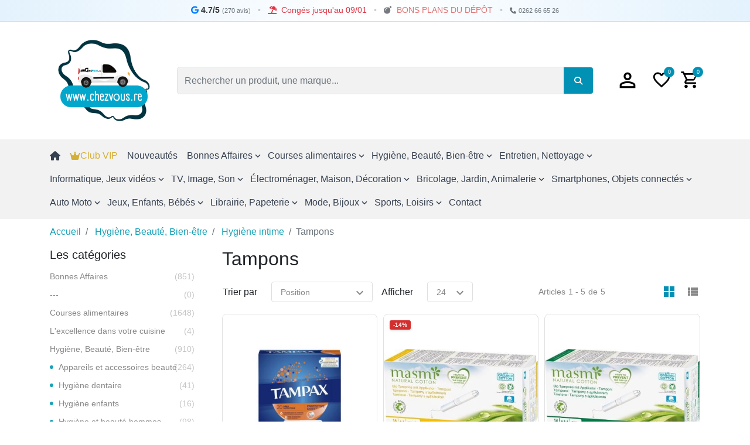

--- FILE ---
content_type: text/html; charset=utf-8
request_url: https://www.chezvous.re/tampons
body_size: 27300
content:
<!DOCTYPE html><html lang=RE><head><title>Tampons | ChezVous.re - Faites vos courses en ligne, on s&#x27;occupe du reste ! 7j/7 à la Réunion</title><meta charset=utf-8><meta name=description content="Découvrez la gamme Tampons. Des produits de qualité disponibles à La Réunion. Livraison rapide à La Réunion."><meta name=keywords content="e-commerce,ile de la réunion,La Réunion,livraison à domicile,du lundi au vendredi,délai sous 3 jours"><meta name=generator content=grandnode><meta name=viewport content="width=device-width, initial-scale=1.0, shrink-to-fit=no"><link rel=stylesheet href=https://cdn.jsdelivr.net/npm/swiper@11/swiper-bundle.min.css><script src=https://cdn.jsdelivr.net/npm/swiper@11/swiper-bundle.min.js></script><link rel=preconnect href=https://fonts.googleapis.com crossorigin=anonymous><link rel=preconnect href=https://fonts.gstatic.com crossorigin=anonymous><link href="https://fonts.googleapis.com/css2?family=Tsukimi+Rounded:wght@600;700&amp;display=swap" rel=stylesheet crossorigin=anonymous><link href=/content/fontawesome6/css/fontawesome.css rel=stylesheet><link href=/content/fontawesome6/css/brands.css rel=stylesheet><link href=/content/fontawesome6/css/solid.css rel=stylesheet><script>(function(w,d,s,l,i){w[l]=w[l]||[];w[l].push({'gtm.start':new Date().getTime(),event:'gtm.js'});var f=d.getElementsByTagName(s)[0],j=d.createElement(s),dl=l!='dataLayer'?'&l='+l:'';j.async=true;j.src='https://www.googletagmanager.com/gtm.js?id='+i+dl;f.parentNode.insertBefore(j,f);})(window,document,'script','dataLayer','GTM-TJ72H7P');</script><script src="https://platform-api.sharethis.com/js/sharethis.js#property=62db98d001f23300194c6fba&amp;product=inline-share-buttons" async></script><script>function loadScript(a){var b=document.getElementsByTagName("head")[0],c=document.createElement("script");c.type="text/javascript",c.src="https://tracker.metricool.com/resources/be.js",c.onreadystatechange=a,c.onload=a,b.appendChild(c)}loadScript(function(){beTracker.t({hash:"8baea30bddfcf58436729df6a34c3a40"})});</script><meta name=google-site-verification content=Q6n8uIm7Rr7ps1qLQKrR4L6aXOA8doMio3mX6MQkdI4><script>!function(f,b,e,v,n,t,s){if(f.fbq)return;n=f.fbq=function(){n.callMethod?n.callMethod.apply(n,arguments):n.queue.push(arguments)};if(!f._fbq)f._fbq=n;n.push=n;n.loaded=!0;n.version='2.0';n.queue=[];t=b.createElement(e);t.async=!0;t.src=v;s=b.getElementsByTagName(e)[0];s.parentNode.insertBefore(t,s)}(window,document,'script','https://connect.facebook.net/en_US/fbevents.js');fbq('init','24570036969610');fbq('track','PageView');</script><noscript><img height=1 width=1 style=display:none src="https://www.facebook.com/tr?id=24570036969610&amp;ev=PageView&amp;noscript=1"></noscript><style>#tagline{font-size:20px;font-weight:700;margin-top:0;line-height:1}#tag_garanties{font-size:16px}@media (max-width:767.98px){#tagline{white-space:nowrap;overflow:hidden;text-overflow:ellipsis;font-size:16px}}</style><link href="/content/custom/style.css?d=25072025" rel=stylesheet><link href=/content/bootstrap/bootstrap.min.css rel=stylesheet><link href=/Themes/DefaultClean/Content/css/animate.min.css rel=stylesheet><link href=/content/magnific-popup/magnific-popup.css rel=stylesheet><link href=/Themes/DefaultClean/Content/css/js-offcanvas.css rel=stylesheet><link href=/Themes/DefaultClean/Content/css/materialdesigniconsSlim.min.css rel=stylesheet><link href=/Themes/DefaultClean/Content/css/style.css rel=stylesheet><link href="/content/custom/style.css?d=05052025008" rel=stylesheet><link rel=canonical href=https://www.chezvous.re/tampons><link href=https://www.chezvous.re/blog/rss/5e820b836a87985404140464 rel=alternate type=application/rss+xml title="ChezVous.re: Blog"><link rel="shortcut icon" href=https://www.chezvous.re/favicon.ico><script>(function(){window.sib={equeue:[],client_key:"53sfdpxjch5svvto5z2y0fwe"};window.sib.email_id='builtin@search_engine_record.com';window.sendinblue={};for(var j=['track','identify','trackLink','page'],i=0;i<j.length;i++){(function(k){window.sendinblue[k]=function(){var arg=Array.prototype.slice.call(arguments);(window.sib[k]||function(){var t={};t[k]=arg;window.sib.equeue.push(t);})(arg[0],arg[1],arg[2],arg[3]);};})(j[i]);}
var n=document.createElement("script"),i=document.getElementsByTagName("script")[0];n.type="text/javascript",n.id="sendinblue-js",n.async=!0,n.src="https://sibautomation.com/sa.js?key="+window.sib.client_key,i.parentNode.insertBefore(n,i),window.sendinblue.page();})();</script><body><noscript><iframe src="https://www.googletagmanager.com/ns.html?id=GTM-TJ72H7P" height=0 width=0 style=display:none;visibility:hidden></iframe></noscript><div class=ajax-loading-block-window style=display:none><div id=loading><div class=loader></div></div></div><div id=bar-notification class=generalNote></div><div class="modal fade" id=ModalAddToCart tabindex=-1 role=dialog aria-hidden=true></div><div class="modal fade" id=ModalQuickView tabindex=-2 role=dialog aria-hidden=true></div><a class=nc-action-form data-mfp-src=#nc_modal_form style=display:none></a><div id=nc_modal_form class="zoom-anim-dialog mfp-hide"></div><div class="modal fade" id=generalModal tabindex=-1 role=dialog aria-hidden=true><div class="modal-dialog modal-dialog-centered" role=document><div class=modal-content><div class="modal-header p-0 border-bottom-0"><button type=button class=close data-dismiss=modal aria-label=Close> <span aria-hidden=true>&times;</span> </button></div><div class="modal-body p-0"><div id=dialog_error></div><div id=dialog_success></div></div></div></div></div><!--[if lte IE 9]><div style=clear:both;height:59px;text-align:center;position:relative><a href=http://www.microsoft.com/windows/internet-explorer/default.aspx target=_blank> <img src=/Themes/DefaultClean/Content/images/ie_warning.jpg height=42 width=820 alt="You are using an outdated browser. For a faster, safer browsing experience, upgrade for free today."> </a></div><![endif]--><main class=c-offcanvas-content-wrap><header role=presentation><style>.announcement-bar{font-size:0.85rem;color:#212529;transition:background 0.5s ease;border-bottom:1px solid rgba(0,0,0,0.05);position:relative;z-index:1000}.announcement-bar strong{font-weight:700}.separator{color:rgba(0,0,0,0.2);margin:0 8px}.hover-underline:hover{text-decoration:underline !important}#shipping-gamification{display:none}.progress-container{width:95%;max-width:350px;margin:6px auto 0;background:rgba(0,0,0,0.08);border-radius:999px;height:6px;overflow:hidden}.progress-bar{height:100%;width:0;background:linear-gradient(90deg,#17a2b8,#28a745);transition:width 0.5s ease-out}.announcement-bar.vacation-bg{background:linear-gradient(90deg,#e3f2fd 0,#ffffff 50%,#e3f2fd 100%);border-bottom:1px solid #b3e5fc}.btn-promo-xs{padding:2px 12px !important;font-size:0.75rem !important;border-radius:20px;text-transform:uppercase;letter-spacing:0.5px;margin-left:8px;display:inline-block;vertical-align:middle}@keyframes blinkSoft{50%{opacity:0.6}}.blink-soft{animation:blinkSoft 2s infinite}.touch-target{min-width:44px;min-height:44px;display:flex;align-items:center;justify-content:center;text-decoration:none;color:#212529}@media (max-width:768px){.announcement-bar{padding-top:6px;padding-bottom:6px}.desktop-info{display:none !important}.headBottom{flex-wrap:nowrap !important;justify-content:space-between}.header-logo-none{margin-left:0 !important;margin-right:auto !important}#search_zone{margin-left:auto;margin-right:5px}}@media (min-width:769px){#search_zone{flex-grow:1;margin-left:2rem;margin-right:2rem}.header-logo-none{margin:0}}</style><div class="announcement-bar text-center py-2 vacation-bg" id=header-announcement><div class="d-flex justify-content-center align-items-center flex-wrap px-2"><div class="d-none d-md-block text-muted desktop-info"><a href="https://www.google.com/search?client=safari&amp;hs=8o4o&amp;sca_esv=dd13093b950caf20&amp;rls=en&amp;sxsrf=AE3TifMBuqVdHdToRcdN2UAr5SsvYndCxQ:1767161641642&amp;q=ChezVous.re+Avis&amp;rflfq=1&amp;num=20&amp;stick=H4sIAAAAAAAAAONgkxIxNDEwtDSwMDeztDAytzQ3tDQyN9vAyPiKUcA5I7UqLL-0WK8oVcGxLLN4ESuGEADh6y3iQQAAAA&amp;rldimm=14019087698279719276&amp;tbm=lcl&amp;hl=fr-FR&amp;sa=X&amp;ved=2ahUKEwiTs6SPlueRAxX8a0EAHTdAGxcQ9fQKegQIXRAG&amp;biw=2302&amp;bih=1300&amp;dpr=1#lkt=LocalPoiReviews" target=_blank rel="noopener noreferrer" class="text-dark text-decoration-none hover-underline" title="Voir nos avis vérifiés sur Google"> <i class="fab fa-google text-primary me-2 pr-1"></i><strong>4.7/5</strong>&nbsp;<span class="text-muted small">(270 avis)</span> </a> <span class=separator>•</span> <span class="text-danger fw-bold"><i class="fas fa-umbrella-beach me-1 pr-1"></i> Congés jusqu'au 09/01</span> <span class=separator>•</span> <a href=/les-bons-plans-du-depot class="text-dark text-decoration-none fw-bold blink-soft" style="color:#d32f2f !important"> <i class="fas fa-bomb me-1 pr-1 text-dark"></i> BONS PLANS DU DÉPÔT </a> <span class=separator>•</span> <span class=small><i class="fas fa-phone text-muted me-1 pr-1"></i>0262 66 65 26</span></div><div class="d-block d-md-none text-dark fw-bold w-100" id=mobile-rotator></div></div><div id=shipping-gamification class="fade-in mt-2"><div class=progress-container><div id=progress-bar class=progress-bar></div></div><div id=preheader-dynamic-message class="small mt-1 fw-bold text-muted" style=font-size:0.8rem></div></div></div><div class=container><div class="headBottom d-flex align-items-center mt-2 mb-2"><a class="js-offcanvas-trigger mobile-menu-trigger d-lg-none touch-target mr-1" data-offcanvas-trigger=mobile_menu href=#mobile_menu> <span class="mdi mdi-menu mdi-24px"></span> </a><div class="header-logo-none d-inline-flex align-items-center"><div class="store-logo mb-0"><a href="/"> <img class=img-fluid title="ChezVous.re logo" alt=ChezVous.re src=/content/images/thumbs/6841396c15943d0b94c9e4b7.png style=max-width:185px> <span class=sr-only>Logo</span> </a></div></div><div class="formSearch d-flex" id=search_zone><form action=/searchb method=get id=small-search-box-form class="w-100 d-none d-md-flex position-relative" role=search><div id=search-backdrop class=search-backdrop></div><div class="search-ui-wrapper w-100 d-flex align-items-center"><button type=button id=mobile-back-trigger-btn class="btn btn-link text-dark mr-2 d-md-none mobile-back-btn" style=display:none> <i class="fa-solid fa-arrow-left fa-lg"></i> </button><div class="input-group search-box-container flex-grow-1 border rounded-lg bg-light-gray-input" style=overflow:hidden;transition:none;background-color:#F2F2F2;position:relative;z-index:1002><input type=text class="form-control border-0 bg-transparent shadow-none" id=small-searchterms autocomplete=off name=q placeholder="Rechercher un produit, une marque..." style=height:45px;font-size:16px> <input type=hidden name=pagenumber value=1><div class="input-group-append align-items-center pr-2"><div id=search-voice-btn class="mr-2 text-secondary cursor-pointer p-2"><i class="fa-solid fa-microphone"></i></div><div id=search-loader class="mr-2 text-muted" style=display:none><i class="fa-solid fa-circle-notch fa-spin"></i></div><div id=search-clear class="mr-2 text-muted cursor-pointer p-2" style=display:none><i class="fa-solid fa-times"></i></div></div><div class=input-group-append><button type=submit class="btn btn-info search-box-button d-inline-flex align-items-center justify-content-center border-0 rounded-0" style=width:50px;height:45px> <span class=sr-only>Chercher</span> <span class="fa-solid fa-magnifying-glass"></span> </button></div></div></div><div class="advanced-search-results w-100" style=display:none><div class="row m-0 h-100 content-wrapper"><div class="col-12 col-md-7 col-lg-8 p-0 d-flex flex-column h-100 products-column"><div class="search-header d-flex justify-content-between align-items-center sticky-top bg-white border-bottom"><span>PRODUITS SUGGÉRÉS</span> <span class="badge badge-light text-muted font-weight-normal result-count-badge" style=display:none></span></div><ul class="products-container list-group list-group-flush custom-scrollbar" id=autocomplete-results></ul></div><div class="col-12 col-md-5 col-lg-4 d-flex flex-column p-0 border-responsive bg-sidebar sidebar-column"><div class=flex-grow-0><div class="search-header sticky-top bg-sidebar border-bottom">CATÉGORIES</div><ul class="categories-container list-unstyled m-0 pl-0"></ul></div><div class="flex-grow-0 mt-3 manufacturers-wrapper"><div class="search-header sticky-top bg-sidebar border-bottom">MARQUES</div><ul class="manufacturers-container list-unstyled m-0 pl-0"></ul></div></div></div><div id=view-all-wrapper class=search-footer style=display:none><button type=submit class="view-all-btn btn btn-block btn-info text-white font-weight-bold rounded-0"> Voir tous les résultats <i class="fa fa-arrow-right ml-1"></i> </button></div></div></form><div class="d-md-none position-relative" style=z-index:1040><button type=button id=mobile-search-trigger-btn class="btn btn-link border-0 p-2 text-decoration-none text-info"> <span class="fa-solid fa-magnifying-glass fa-lg"></span> </button></div><style>.search-backdrop{display:none;position:fixed;top:0;left:0;width:100%;height:100%;background:rgba(0,0,0,0.6);z-index:1001}.search-box-container{z-index:1002}.advanced-search-results{position:absolute;top:100%;left:0;right:0;z-index:1002;background:#fff;border-radius:0 0 8px 8px;box-shadow:0 10px 40px rgba(0,0,0,0.2);border:1px solid #e0e0e0;border-top:none;overflow:hidden}.bg-light-gray-input:focus-within{background-color:#fff !important;box-shadow:0 0 0 2px #17a2b8}.products-container{max-height:55vh;overflow-y:auto}.search-product-item:hover{background:#f8f9fa}.prod-img-box{width:60px;height:60px;display:flex;align-items:center;justify-content:center;background:#fff}.prod-img-box img{max-width:100%;max-height:100%;object-fit:contain}.bg-sidebar{background:#f8f9fa}.search-header{font-size:11px;font-weight:700;text-transform:uppercase;color:#adb5bd;padding:10px 15px;letter-spacing:0.5px}.sidebar-link:hover{color:#17a2b8;background:#f1f3f5}.rating-box{position:relative;display:inline-block;font-size:12px;line-height:1;font-family:"Font Awesome 6 Free";color:#e4e5e9;white-space:nowrap}.rating-box::before{content:"\f005\f005\f005\f005\f005";font-weight:400}.rating-box .rating{position:absolute;top:0;left:0;bottom:0;overflow:hidden;width:0;color:#ffc107;white-space:nowrap}.rating-box .rating::before{content:"\f005\f005\f005\f005\f005";font-weight:900}#search-voice-btn.listening{color:#dc3545 !important;animation:pulse-red 1.5s infinite}@keyframes pulse-red{0%{transform:scale(1)}50%{transform:scale(1.2)}100%{transform:scale(1)}}@media (max-width:767.98px){#small-search-box-form.active-mobile-fixed{display:flex !important;position:fixed !important;top:0 !important;left:0 !important;right:0 !important;bottom:0 !important;z-index:2147483647 !important;width:100% !important;height:100% !important;background:#fff !important;margin:0 !important;flex-direction:column !important;padding:0 !important}#small-search-box-form.active-mobile-fixed .advanced-search-results{position:relative !important;top:auto !important;left:auto !important;border:none;box-shadow:none;display:flex !important;flex-direction:column;flex-grow:1;overflow-y:auto;-webkit-overflow-scrolling:touch}#small-search-box-form.active-mobile-fixed .content-wrapper{flex-direction:column !important;height:auto !important;display:flex !important}#small-search-box-form.active-mobile-fixed .sidebar-column{width:100%;max-width:100%;background-color:#f8f9fa;border-right:none;order:2;flex:0 0 auto !important}#small-search-box-form.active-mobile-fixed .products-column{width:100%;max-width:100%;order:1;flex:0 0 auto !important;height:auto !important}.products-container{max-height:none !important;overflow:visible !important}#small-search-box-form.active-mobile-fixed .search-ui-wrapper{padding:10px;background:#fff;border-bottom:1px solid #eee;flex-shrink:0}.mobile-back-btn{display:flex !important;align-items:center;justify-content:center;width:44px;height:44px;pointer-events:auto !important}.view-all-btn{position:fixed;bottom:0;left:0;right:0;z-index:10000;padding:15px}}</style></div><a class="js-offcanvas-trigger user-panel-trigger touch-target ml-1" data-offcanvas-trigger=user_panel href=#user_panel> <span class="mdi mdi-account-outline"></span> </a><div class=ml-1><div class="d-inline-flex align-items-center"><ul class=shopping-links><li class="nav-item wishlist-container d-lg-block d-none"><a class=nav-link href=/wishlist> <span class="wishlist-label hl-label"> <span class="mdi mdi-heart-outline"></span> </span> <span class="wishlist-qty d-none d-lg-flex">0</span> </a><li class="nav-item cart-container" id=topcartlink><div class="btn-group dropdown"><a class="nav-link js-offcanvas-trigger" data-offcanvas-trigger=right href=#right> <span class="cart-label hl-label"> <span class="mdi mdi-cart-outline"></span> </span> <span class=cart-qty>0</span> </a></div></ul></div></div></div></div><nav class="navbar mainNav navbar-expand-sm offcanvas-desktop"><div class="navbar-collapse container"><ul class=navbar-nav><li class="nav-item d-none d-lg-block"><a class=nav-link href="/" title=Accueil> <i class="fas fa-home"></i> </a><li class=nav-item><a class="nav-link fw-bold" href=/club-vip-chezvous-re style="color:#d4af37 !important"> <i class="fas fa-crown me-1"></i> Club VIP </a><li class=nav-item><a class=nav-link href=/newproducts>Nouveautés</a><li class="nav-item dropdown"><a id=61a0cb27dcadc3213892435e-menu class="nav-link dropdown-toggle" href="/bonnes-affaires?utm_source=chezvous&amp;utm_medium=categorie_menu" aria-haspopup=true aria-expanded=false> <span>Bonnes Affaires</span> <span class="mdi mdi-chevron-down arrow-down"></span> </a><div class=sublist-toggle></div><ul class="dropdown-menu first-level with-img" aria-labelledby=61a0cb27dcadc3213892435e-menu><li><ul class="rest-categories m-0"><li class="nav-item cat-back d-lg-none d-inline-flex"><a class="nav-link justify-content-start align-items-center"> <span class="mdi mdi-arrow-left"></span> <span>Retour</span> </a><li class="nav-item d-lg-none d-inline-flex sub-cat-name-container"><a class="nav-link sub-cat-name" href=/bonnes-affaires> <span>Afficher Bonnes Affaires</span> </a><li class=nav-item><a id=64ac07a152110a1b1c565aaa-menu class=nav-link href="/achats-en-gros?utm_source=chezvous&amp;utm_medium=categorie_menu"> <span>Achat en gros</span> </a><li class=nav-item><a id=5eef70d9cb87302fc8439032-menu class=nav-link href="/cartes-cadeau?utm_source=chezvous&amp;utm_medium=categorie_menu"> <span>Cartes cadeau</span> </a><li class=nav-item><a id=6830864bc0f98fb20400a593-menu class=nav-link href="/destockage-produits-hygiene-a-la-reunion?utm_source=chezvous&amp;utm_medium=categorie_menu"> <span>Déstockage Produits Hygiène et Santé</span> </a><li class=nav-item><a id=68ecca925312cb3dccc2ecd5-menu class=nav-link href="/les-bons-plans-du-depot?utm_source=chezvous&amp;utm_medium=categorie_menu"> <span>Les Bons Plans du Dépôt &#x1F4A3;</span> </a><li class=nav-item><a id=62604054184b0b2104379cc9-menu class=nav-link href="/promotions-sur-electromenagers-a-la-reunion?utm_source=chezvous&amp;utm_medium=categorie_menu"> <span>Promo Électroménagers</span> </a><li class=nav-item><a id=61d6a3f66f1d3040dcbc6274-menu class=nav-link href="/promo-informatique?utm_source=chezvous&amp;utm_medium=categorie_menu"> <span>Promo Informatique</span> </a><li class=nav-item><a id=65b8be5424cea72f00c5b86b-menu class=nav-link href="/promo-tv-image-son?utm_source=chezvous&amp;utm_medium=categorie_menu"> <span>Promo TV, Image, Son</span> </a><li class=nav-item><a id=62dcf832fa13e41d50ac83d5-menu class=nav-link href="/promotion-alcool-et-boissons-a-la-reunion?utm_source=chezvous&amp;utm_medium=categorie_menu"> <span>Promotion Boissons &amp; Alcools</span> </a><li class=nav-item><a id=68dd3b219792c3175053b6d4-menu class=nav-link href="/promotions-climatiseurs-et-ventilateurs?utm_source=chezvous&amp;utm_medium=categorie_menu"> <span>Promotions climatiseurs et ventilateurs</span> </a></ul></ul><li class="nav-item dropdown"><a id=5e81fe88e3c2703e2861ff70-menu class="nav-link dropdown-toggle" href="/courses-alimentaires?utm_source=chezvous&amp;utm_medium=categorie_menu" aria-haspopup=true aria-expanded=false> <span>Courses alimentaires</span> <span class="mdi mdi-chevron-down arrow-down"></span> </a><div class=sublist-toggle></div><ul class="dropdown-menu first-level with-img" aria-labelledby=5e81fe88e3c2703e2861ff70-menu><li><ul class="rest-categories m-0"><li class="nav-item cat-back d-lg-none d-inline-flex"><a class="nav-link justify-content-start align-items-center"> <span class="mdi mdi-arrow-left"></span> <span>Retour</span> </a><li class="nav-item d-lg-none d-inline-flex sub-cat-name-container"><a class="nav-link sub-cat-name" href=/courses-alimentaires> <span>Afficher Courses alimentaires</span> </a><li class=nav-item><a id=5f2ac7c560f9c41098d92dad-menu class=nav-link href="/alimentation-b%C3%A9b%C3%A9?utm_source=chezvous&amp;utm_medium=categorie_menu"> <span>Alimentation bébé</span> </a><li class=nav-item><a id=5e8994c19b9f5b3a7812fb8d-menu class=nav-link href="/alcools-et-spiritueux?utm_source=chezvous&amp;utm_medium=categorie_menu"> <span>Bières, Vins, Alcools</span> </a><li class=nav-item><a id=5ea0397bd905071cac427b25-menu class=nav-link href="/bio-sans-gluten?utm_source=chezvous&amp;utm_medium=categorie_menu"> <span>Bio, Sans gluten</span> </a><li class=nav-item><a id=5ec62ca5e33af538e0635c13-menu class=nav-link href="/boissons-sans-alcools?utm_source=chezvous&amp;utm_medium=categorie_menu"> <span>Boissons sans alcools</span> </a><li class=nav-item><a id=5ea0395fd905071cac427734-menu class=nav-link href="/caf%C3%A9-et-capsules?utm_source=chezvous&amp;utm_medium=categorie_menu"> <span>Café</span> </a><li class=nav-item><a id=60a500b6e9eedd1250134c5c-menu class=nav-link href="/%C3%A9picerie-fine-et-traiteur?utm_source=chezvous&amp;utm_medium=categorie_menu"> <span>Épicerie fine, Traiteur</span> </a><li class=nav-item><a id=5eb06c4c62fd1022d8a60fc8-menu class=nav-link href="/%C3%A9picerie-sal%C3%A9%C3%A9?utm_source=chezvous&amp;utm_medium=categorie_menu"> <span>Épicerie salée</span> </a><li class=nav-item><a id=647078af68ff2e315c2ec908-menu class=nav-link href="/%C3%A9picerie-sucr%C3%A9e?utm_source=chezvous&amp;utm_medium=categorie_menu"> <span>Épicerie sucrée</span> </a><li class=nav-item><a id=5e89954e9b9f5b3a7812fcd3-menu class=nav-link href="/fruits-legumes?utm_source=chezvous&amp;utm_medium=categorie_menu"> <span>Fruits secs</span> </a><li class=nav-item><a id=6491defe6c576936983ebd99-menu class=nav-link href="/nutrition-di%C3%A9t%C3%A9tique?utm_source=chezvous&amp;utm_medium=categorie_menu"> <span>Nutrition, Diététique</span> </a><li class=nav-item><a id=5f5b7dd26d4b314b88ab08c1-menu class=nav-link href="/produits-vegans?utm_source=chezvous&amp;utm_medium=categorie_menu"> <span>Produits Vegans</span> </a><li class=nav-item><a id=5f088a204669f94b64eb6de2-menu class=nav-link href="/th%C3%A9-infusion-tisane?utm_source=chezvous&amp;utm_medium=categorie_menu"> <span>Thé, Infusion, Tisane</span> </a></ul></ul><li class="nav-item dropdown"><a id=5eac2dedb5d86d31543bedf9-menu class="nav-link dropdown-toggle" href="/hygiene-beaute-bien-etre?utm_source=chezvous&amp;utm_medium=categorie_menu" aria-haspopup=true aria-expanded=false> <span>Hygiène, Beauté, Bien-être</span> <span class="mdi mdi-chevron-down arrow-down"></span> </a><div class=sublist-toggle></div><ul class="dropdown-menu first-level with-img" aria-labelledby=5eac2dedb5d86d31543bedf9-menu><li><ul class="rest-categories m-0"><li class="nav-item cat-back d-lg-none d-inline-flex"><a class="nav-link justify-content-start align-items-center"> <span class="mdi mdi-arrow-left"></span> <span>Retour</span> </a><li class="nav-item d-lg-none d-inline-flex sub-cat-name-container"><a class="nav-link sub-cat-name" href=/hygiene-beaute-bien-etre> <span>Afficher Hygiène, Beauté, Bien-être</span> </a><li class=nav-item><a id=5ff47de55e3d22317c25b798-menu class=nav-link href="/beaut%C3%A9-forme-et-sant%C3%A9?utm_source=chezvous&amp;utm_medium=categorie_menu"> <span>Appareils et accessoires beauté</span> </a><li class=nav-item><a id=5f3d0fe764930e2774221245-menu class=nav-link href="/hygiene-dentaire?utm_source=chezvous&amp;utm_medium=categorie_menu"> <span>Hygiène dentaire</span> </a><li class=nav-item><a id=604f9b2412d83a4124923e70-menu class=nav-link href="/hygi%C3%A8ne-et-beaut%C3%A9-homme?utm_source=chezvous&amp;utm_medium=categorie_menu"> <span>Hygiène et beauté hommes</span> </a><li class=nav-item><a id=5f5b700d6d4b314b88a630be-menu class=nav-link href="/hygiene-intime?utm_source=chezvous&amp;utm_medium=categorie_menu"> <span>Hygiène intime</span> </a><li class=nav-item><a id=5fb4e8a422f88e1d802d5a87-menu class=nav-link href="/optique?utm_source=chezvous&amp;utm_medium=categorie_menu"> <span>Optique</span> </a><li class=nav-item><a id=5f36a1f13cd09c26b8f5641e-menu class=nav-link href="/papier-toilette-et-mouchoirs?utm_source=chezvous&amp;utm_medium=categorie_menu"> <span>Papier toilette, Mouchoirs</span> </a><li class=nav-item><a id=64aee385e286d43760a9c796-menu class=nav-link href="/premiers-soins?utm_source=chezvous&amp;utm_medium=categorie_menu"> <span>Premiers soins et Préservatifs</span> </a><li class=nav-item><a id=658038fcdbd3ab5f2ca0f855-menu class=nav-link href="/r%C3%A9frig%C3%A9rateur-cosm%C3%A9tique?utm_source=chezvous&amp;utm_medium=categorie_menu"> <span>Réfrigérateur Cosmétique</span> </a><li class=nav-item><a id=5f3d1f7a64930e2774258d5b-menu class=nav-link href="/soins-des-cheveux?utm_source=chezvous&amp;utm_medium=categorie_menu"> <span>Soins des cheveux</span> </a><li class=nav-item><a id=5f3e147664930e27744d3dba-menu class=nav-link href="/soins-du-corps?utm_source=chezvous&amp;utm_medium=categorie_menu"> <span>Soins du corps</span> </a><li class=nav-item><a id=64a66143303e2619cc1c0103-menu class=nav-link href="/soins-du-visage-maquillage?utm_source=chezvous&amp;utm_medium=categorie_menu"> <span>Soins du visage, Maquillage</span> </a><li class="nav-item dropdown"><a id=5ead53ffa41e7339dcb1dbb8-menu class="nav-link dropdown-toggle" href="/spiritualit%C3%A9-bien-%C3%AAtre?utm_source=chezvous&amp;utm_medium=categorie_menu" aria-haspopup=true aria-expanded=false> <span>Spiritualité et Bien-être</span> <span class="mdi mdi-chevron-down arrow-down"></span> </a><div class=sublist-toggle></div><ul class="dropdown-menu sublist next-level with-img" aria-labelledby=5ead53ffa41e7339dcb1dbb8-menu><li class="nav-item cat-back d-lg-none d-inline-flex"><a class="nav-link justify-content-start align-items-center"> <span class="mdi mdi-arrow-left"></span> <span>Retour</span> </a><li class="nav-item d-lg-none d-inline-flex sub-cat-name-container"><a class="nav-link sub-cat-name" href=/spiritualit%C3%A9-bien-%C3%AAtre> <span>Afficher Spiritualité et Bien-être</span> </a><li class=nav-item><a id=5f663681710bfd2a0cd1671f-menu class=nav-link href="/bougies?utm_source=chezvous&amp;utm_medium=categorie_menu"> <span>Bougies, encens, parfums d&#x27;ambiance...</span> </a><li class=nav-item><a id=608aa0983d031550bccddd80-menu class=nav-link href="/huile-de-massage-et-huile-v%C3%A9g%C3%A9tale?utm_source=chezvous&amp;utm_medium=categorie_menu"> <span>Huile de massage et huile végétale</span> </a><li class=nav-item><a id=5ead541ea41e7339dcb1e6ec-menu class=nav-link href="/lithoth%C3%A9rapie?utm_source=chezvous&amp;utm_medium=categorie_menu"> <span>Lithothérapie </span> </a><li class=nav-item><a id=608ab6d13d031550bcd04bf3-menu class=nav-link href="/mat%C3%A9riel-de-relaxation-et-d%C3%A9tente?utm_source=chezvous&amp;utm_medium=categorie_menu"> <span>Matériel de relaxation et détente</span> </a></ul></ul></ul><li class="nav-item dropdown"><a id=5eac35c8b5d86d31543eb597-menu class="nav-link dropdown-toggle" href="/produits-entretien-maison?utm_source=chezvous&amp;utm_medium=categorie_menu" aria-haspopup=true aria-expanded=false> <span>Entretien, Nettoyage</span> <span class="mdi mdi-chevron-down arrow-down"></span> </a><div class=sublist-toggle></div><ul class="dropdown-menu first-level with-img" aria-labelledby=5eac35c8b5d86d31543eb597-menu><li><ul class="rest-categories m-0"><li class="nav-item cat-back d-lg-none d-inline-flex"><a class="nav-link justify-content-start align-items-center"> <span class="mdi mdi-arrow-left"></span> <span>Retour</span> </a><li class="nav-item d-lg-none d-inline-flex sub-cat-name-container"><a class="nav-link sub-cat-name" href=/produits-entretien-maison> <span>Afficher Entretien, Nettoyage</span> </a><li class=nav-item><a id=649a92b34fe69a5b50b1fbb0-menu class=nav-link href="/accessoires-m%C3%A9nagers?utm_source=chezvous&amp;utm_medium=categorie_menu"> <span>Accessoires ménagers</span> </a><li class=nav-item><a id=687f9800a5f0cd8d0ccadc20-menu class=nav-link href="/demenagement?utm_source=chezvous&amp;utm_medium=categorie_menu"> <span>Déménagement</span> </a><li class=nav-item><a id=5f3eb8114f1dcd0d1c808e7a-menu class=nav-link href="/d%C3%A9sodorisants-et-purificateurs-dair?utm_source=chezvous&amp;utm_medium=categorie_menu"> <span>Désodorisants et purificateurs d&#x27;air</span> </a><li class=nav-item><a id=649ac2cb4fe69a5b50bf2a67-menu class=nav-link href="/essuie-tout-papier-toilette-mouchoirs?utm_source=chezvous&amp;utm_medium=categorie_menu"> <span>Essuie-tout, Papier toilette, Mouchoirs</span> </a><li class=nav-item><a id=5f3e84df4f1dcd0d1c71f4a7-menu class=nav-link href="/lessives-et-d%C3%A9tachants?utm_source=chezvous&amp;utm_medium=categorie_menu"> <span>Lessives, Soin du linge</span> </a><li class=nav-item><a id=649a8c154fe69a5b50af5df2-menu class=nav-link href="/nettoyants-vaisselle?utm_source=chezvous&amp;utm_medium=categorie_menu"> <span>Nettoyants vaisselle</span> </a><li class=nav-item><a id=649a90614fe69a5b50b093c0-menu class=nav-link href="/produits-dentretien-2?utm_source=chezvous&amp;utm_medium=categorie_menu"> <span>Produits d&#x27;entretien</span> </a><li class=nav-item><a id=5ebd570f6e81c7281cbedb4f-menu class=nav-link href="/maison-repulsifs-et-anti-insectes?utm_source=chezvous&amp;utm_medium=categorie_menu"> <span>Répulsifs, Anti-insectes</span> </a></ul></ul><li class="nav-item dropdown"><a id=5ea71f11f64c7f06bcf6e35f-menu class="nav-link dropdown-toggle" href="/informatique-jeux-videos?utm_source=chezvous&amp;utm_medium=categorie_menu" aria-haspopup=true aria-expanded=false> <span>Informatique, Jeux vidéos</span> <span class="mdi mdi-chevron-down arrow-down"></span> </a><div class=sublist-toggle></div><ul class="dropdown-menu first-level with-img" aria-labelledby=5ea71f11f64c7f06bcf6e35f-menu><li><ul class="rest-categories m-0"><li class="nav-item cat-back d-lg-none d-inline-flex"><a class="nav-link justify-content-start align-items-center"> <span class="mdi mdi-arrow-left"></span> <span>Retour</span> </a><li class="nav-item d-lg-none d-inline-flex sub-cat-name-container"><a class="nav-link sub-cat-name" href=/informatique-jeux-videos> <span>Afficher Informatique, Jeux vidéos</span> </a><li class=nav-item><a id=64707f9568ff2e315c31f869-menu class=nav-link href="/accessoires-informatiques?utm_source=chezvous&amp;utm_medium=categorie_menu"> <span>Accessoires informatiques</span> </a><li class=nav-item><a id=5eb7a37e2048233a2456f77b-menu class=nav-link href="/cartouches-imprimantes?utm_source=chezvous&amp;utm_medium=categorie_menu"> <span>Cartouches imprimantes</span> </a><li class=nav-item><a id=5ea720b4f64c7f06bcf72470-menu class=nav-link href="/ecran?utm_source=chezvous&amp;utm_medium=categorie_menu"> <span>Écrans</span> </a><li class=nav-item><a id=5ea72000f64c7f06bcf7095c-menu class=nav-link href="/enceintes?utm_source=chezvous&amp;utm_medium=categorie_menu"> <span>Enceintes, Casques</span> </a><li class=nav-item><a id=5eb99f2f13ca0937ccf91842-menu class=nav-link href="/imprimantes?utm_source=chezvous&amp;utm_medium=categorie_menu"> <span>Imprimantes, Scanners</span> </a><li class="nav-item dropdown"><a id=5eac1e89b5d86d31543683a4-menu class="nav-link dropdown-toggle" href="/jeux-videos-gaming?utm_source=chezvous&amp;utm_medium=categorie_menu" aria-haspopup=true aria-expanded=false> <span>Jeux vidéos, Gaming</span> <span class="mdi mdi-chevron-down arrow-down"></span> </a><div class=sublist-toggle></div><ul class="dropdown-menu sublist next-level with-img" aria-labelledby=5eac1e89b5d86d31543683a4-menu><li class="nav-item cat-back d-lg-none d-inline-flex"><a class="nav-link justify-content-start align-items-center"> <span class="mdi mdi-arrow-left"></span> <span>Retour</span> </a><li class="nav-item d-lg-none d-inline-flex sub-cat-name-container"><a class="nav-link sub-cat-name" href=/jeux-videos-gaming> <span>Afficher Jeux vidéos, Gaming</span> </a><li class=nav-item><a id=64707f9568ff2e315c31f860-menu class=nav-link href="/accessoires-gaming?utm_source=chezvous&amp;utm_medium=categorie_menu"> <span>Accessoires Gaming</span> </a><li class=nav-item><a id=64707f9868ff2e315c31f9ab-menu class=nav-link href="/bureau-gaming?utm_source=chezvous&amp;utm_medium=categorie_menu"> <span>Bureau Gaming</span> </a><li class=nav-item><a id=5ea71fc6f64c7f06bcf6fcd0-menu class=nav-link href="/casque?utm_source=chezvous&amp;utm_medium=categorie_menu"> <span>Casques Gaming</span> </a><li class=nav-item><a id=64707f9b68ff2e315c31faeb-menu class=nav-link href="/%C3%A9crans-gaming?utm_source=chezvous&amp;utm_medium=categorie_menu"> <span>Écrans Gaming</span> </a><li class=nav-item><a id=5fd1ce5fb88fc505ace75b09-menu class=nav-link href="/fauteuil-gaming?utm_source=chezvous&amp;utm_medium=categorie_menu"> <span>Fauteuil Gaming</span> </a><li class=nav-item><a id=64707fa068ff2e315c31fd18-menu class=nav-link href="/manettes?utm_source=chezvous&amp;utm_medium=categorie_menu"> <span>Manettes</span> </a><li class=nav-item><a id=64707fa168ff2e315c31fd79-menu class=nav-link href="/ordinateurs-gaming?utm_source=chezvous&amp;utm_medium=categorie_menu"> <span>Ordinateurs Gaming</span> </a><li class=nav-item><a id=6474412dea76871e189e9837-menu class=nav-link href="/souris-et-claviers-gaming?utm_source=chezvous&amp;utm_medium=categorie_menu"> <span>Souris et Claviers Gaming</span> </a></ul><li class=nav-item><a id=5ea72078f64c7f06bcf71d64-menu class=nav-link href="/ordinateur?utm_source=chezvous&amp;utm_medium=categorie_menu"> <span>Ordinateurs</span> </a><li class=nav-item><a id=5eb9a1ac13ca0937ccf95832-menu class=nav-link href="/accessoires-reseaux?utm_source=chezvous&amp;utm_medium=categorie_menu"> <span>Réseau</span> </a><li class=nav-item><a id=5ea720d8f64c7f06bcf728ce-menu class=nav-link href="/sacs-informatique?utm_source=chezvous&amp;utm_medium=categorie_menu"> <span>Sac, Sacoches</span> </a><li class=nav-item><a id=5ea71f8bf64c7f06bcf6f672-menu class=nav-link href="/souris-claviers?utm_source=chezvous&amp;utm_medium=categorie_menu"> <span>Souris, Claviers</span> </a><li class=nav-item><a id=5f1842b07f5b891aecaafbfd-menu class=nav-link href="/stockage-cl%C3%A9-usb?utm_source=chezvous&amp;utm_medium=categorie_menu"> <span>Stockage</span> </a><li class=nav-item><a id=5eece800b20b1e0ff4c7dfc7-menu class=nav-link href="/tablette?utm_source=chezvous&amp;utm_medium=categorie_menu"> <span>Tablettes</span> </a><li class=nav-item><a id=65aa5ab573481543243bc9cb-menu class=nav-link href="/webcam?utm_source=chezvous&amp;utm_medium=categorie_menu"> <span>Webcam</span> </a></ul></ul><li class="nav-item dropdown"><a id=5ef36ce80ebb5b47a867531e-menu class="nav-link dropdown-toggle" href="/tv-image-son?utm_source=chezvous&amp;utm_medium=categorie_menu" aria-haspopup=true aria-expanded=false> <span>TV, Image, Son</span> <span class="mdi mdi-chevron-down arrow-down"></span> </a><div class=sublist-toggle></div><ul class="dropdown-menu first-level with-img" aria-labelledby=5ef36ce80ebb5b47a867531e-menu><li><ul class="rest-categories m-0"><li class="nav-item cat-back d-lg-none d-inline-flex"><a class="nav-link justify-content-start align-items-center"> <span class="mdi mdi-arrow-left"></span> <span>Retour</span> </a><li class="nav-item d-lg-none d-inline-flex sub-cat-name-container"><a class="nav-link sub-cat-name" href=/tv-image-son> <span>Afficher TV, Image, Son</span> </a><li class=nav-item><a id=5fb3c66b91797101a876ea19-menu class=nav-link href="/accessoires-high-tech?utm_source=chezvous&amp;utm_medium=categorie_menu"> <span>Accessoires High-Tech</span> </a><li class=nav-item><a id=65925e3c47794a3a7c393a31-menu class=nav-link href="/casques-ecouteurs?utm_source=chezvous&amp;utm_medium=categorie_menu"> <span>Casques, Ecouteurs</span> </a><li class=nav-item><a id=5fb3ae8a91797101a8726476-menu class=nav-link href="/enceintes-casques?utm_source=chezvous&amp;utm_medium=categorie_menu"> <span>Enceintes, Hi-Fi, Radio</span> </a><li class=nav-item><a id=61e7ec214ed51854fc53c867-menu class=nav-link href="/instruments-de-musique?utm_source=chezvous&amp;utm_medium=categorie_menu"> <span>Instruments de musique</span> </a><li class=nav-item><a id=601012316e3d2f3038e7f6b8-menu class=nav-link href="/appareils-photo?utm_source=chezvous&amp;utm_medium=categorie_menu"> <span>Photo, Caméra</span> </a><li class=nav-item><a id=5fb3bf5091797101a8752620-menu class=nav-link href="/t%C3%A9l%C3%A9viseurs-home-cin%C3%A9ma?utm_source=chezvous&amp;utm_medium=categorie_menu"> <span>Téléviseurs, Home Cinéma</span> </a></ul></ul><li class="nav-item dropdown"><a id=5ea04ff1d905071cac44e7c6-menu class="nav-link dropdown-toggle" href="/electromenager-maison-decoration?utm_source=chezvous&amp;utm_medium=categorie_menu" aria-haspopup=true aria-expanded=false> <span>Électroménager, Maison, Décoration</span> <span class="mdi mdi-chevron-down arrow-down"></span> </a><div class=sublist-toggle></div><ul class="dropdown-menu first-level with-img" aria-labelledby=5ea04ff1d905071cac44e7c6-menu><li><ul class="rest-categories m-0"><li class="nav-item cat-back d-lg-none d-inline-flex"><a class="nav-link justify-content-start align-items-center"> <span class="mdi mdi-arrow-left"></span> <span>Retour</span> </a><li class="nav-item d-lg-none d-inline-flex sub-cat-name-container"><a class="nav-link sub-cat-name" href=/electromenager-maison-decoration> <span>Afficher Électroménager, Maison, Décoration</span> </a><li class=nav-item><a id=684f016384da23f05c0a68c3-menu class=nav-link href="/accessoires-cuisine?utm_source=chezvous&amp;utm_medium=categorie_menu"> <span>Accessoires cuisine</span> </a><li class=nav-item><a id=5ea489862518760300cccaca-menu class=nav-link href="/ameublement?utm_source=chezvous&amp;utm_medium=categorie_menu"> <span>Ameublement</span> </a><li class=nav-item><a id=64706ce368ff2e315c2cc186-menu class=nav-link href="/arts-culinaires?utm_source=chezvous&amp;utm_medium=categorie_menu"> <span>Arts culinaires</span> </a><li class=nav-item><a id=5eb592844d15091d7c7c6b33-menu class=nav-link href="/bazar?utm_source=chezvous&amp;utm_medium=categorie_menu"> <span>Bazar</span> </a><li class=nav-item><a id=5eb25c0e2a08bc25e4eb31b7-menu class=nav-link href="/d%C3%A9corations-de-la-maison?utm_source=chezvous&amp;utm_medium=categorie_menu"> <span>Décoration</span> </a><li class="nav-item dropdown"><a id=64cf761afc0e542478a0d443-menu class="nav-link dropdown-toggle" href="/entretien-soin-de-la-maison?utm_source=chezvous&amp;utm_medium=categorie_menu" aria-haspopup=true aria-expanded=false> <span>Entretien, Soin de la maison</span> <span class="mdi mdi-chevron-down arrow-down"></span> </a><div class=sublist-toggle></div><ul class="dropdown-menu sublist next-level with-img" aria-labelledby=64cf761afc0e542478a0d443-menu><li class="nav-item cat-back d-lg-none d-inline-flex"><a class="nav-link justify-content-start align-items-center"> <span class="mdi mdi-arrow-left"></span> <span>Retour</span> </a><li class="nav-item d-lg-none d-inline-flex sub-cat-name-container"><a class="nav-link sub-cat-name" href=/entretien-soin-de-la-maison> <span>Afficher Entretien, Soin de la maison</span> </a><li class=nav-item><a id=65cdb29e24cea72f0017d6d9-menu class=nav-link href="/nettoyeur-et-d%C3%A9tacheur-injecteur-extracteur?utm_source=chezvous&amp;utm_medium=categorie_menu"> <span>Nettoyeur et Détacheur Injecteur Extracteur</span> </a></ul><li class=nav-item><a id=64706c4468ff2e315c2c8c86-menu class=nav-link href="/gros-%C3%A9lectrom%C3%A9nager?utm_source=chezvous&amp;utm_medium=categorie_menu"> <span>Gros électroménager</span> </a><li class=nav-item><a id=5f05a1376270ed39006dd997-menu class=nav-link href="/petit-%C3%A9lectrom%C3%A9nager?utm_source=chezvous&amp;utm_medium=categorie_menu"> <span>Petit électroménager cuisine</span> </a><li class=nav-item><a id=5ebea0877faede2d3cb188a0-menu class=nav-link href="/piles-batteries?utm_source=chezvous&amp;utm_medium=categorie_menu"> <span>Piles, Batteries</span> </a><li class=nav-item><a id=5f3f9ccb4f1dcd0d1ca290fe-menu class=nav-link href="/poubelles-rangement?utm_source=chezvous&amp;utm_medium=categorie_menu"> <span>Poubelles, Rangements</span> </a><li class=nav-item><a id=5ecd00caa24d7439f8370e29-menu class=nav-link href="/arts-de-la-table?utm_source=chezvous&amp;utm_medium=categorie_menu"> <span>Vaisselle, Arts de la table</span> </a></ul></ul><li class="nav-item dropdown"><a id=64706a4268ff2e315c2b9c62-menu class="nav-link dropdown-toggle" href="/bricolage-jardin-animalerie?utm_source=chezvous&amp;utm_medium=categorie_menu" aria-haspopup=true aria-expanded=false> <span>Bricolage, Jardin, Animalerie</span> <span class="mdi mdi-chevron-down arrow-down"></span> </a><div class=sublist-toggle></div><ul class="dropdown-menu first-level with-img" aria-labelledby=64706a4268ff2e315c2b9c62-menu><li><ul class="rest-categories m-0"><li class="nav-item cat-back d-lg-none d-inline-flex"><a class="nav-link justify-content-start align-items-center"> <span class="mdi mdi-arrow-left"></span> <span>Retour</span> </a><li class="nav-item d-lg-none d-inline-flex sub-cat-name-container"><a class="nav-link sub-cat-name" href=/bricolage-jardin-animalerie> <span>Afficher Bricolage, Jardin, Animalerie</span> </a><li class=nav-item><a id=5ea05d14d905071cac475f5e-menu class=nav-link href="/animalerie?utm_source=chezvous&amp;utm_medium=categorie_menu"> <span>Animalerie</span> </a><li class=nav-item><a id=62fbc74dc7e8ab4dc887658f-menu class=nav-link href="/bricolage?utm_source=chezvous&amp;utm_medium=categorie_menu"> <span>Bricolage</span> </a><li class=nav-item><a id=5eae6fd5cf5e752f94846b7a-menu class=nav-link href="/jardin?utm_source=chezvous&amp;utm_medium=categorie_menu"> <span>Jardin</span> </a><li class=nav-item><a id=5e9f526d0c2da02a4412a8bf-menu class=nav-link href="/piscine?utm_source=chezvous&amp;utm_medium=categorie_menu"> <span>Piscine</span> </a></ul></ul><li class="nav-item dropdown"><a id=5eea0e62233a3f16b4f4fa25-menu class="nav-link dropdown-toggle" href="/smartphones-objets-connectes?utm_source=chezvous&amp;utm_medium=categorie_menu" aria-haspopup=true aria-expanded=false> <span>Smartphones, Objets connectés</span> <span class="mdi mdi-chevron-down arrow-down"></span> </a><div class=sublist-toggle></div><ul class="dropdown-menu first-level with-img" aria-labelledby=5eea0e62233a3f16b4f4fa25-menu><li><ul class="rest-categories m-0"><li class="nav-item cat-back d-lg-none d-inline-flex"><a class="nav-link justify-content-start align-items-center"> <span class="mdi mdi-arrow-left"></span> <span>Retour</span> </a><li class="nav-item d-lg-none d-inline-flex sub-cat-name-container"><a class="nav-link sub-cat-name" href=/smartphones-objets-connectes> <span>Afficher Smartphones, Objets connectés</span> </a><li class=nav-item><a id=6479930f1e711d0e28e523c8-menu class=nav-link href="/accessoires-smartphone?utm_source=chezvous&amp;utm_medium=categorie_menu"> <span>Accessoires Smartphone</span> </a><li class=nav-item><a id=64707f9768ff2e315c31f921-menu class=nav-link href="/batteries-portables?utm_source=chezvous&amp;utm_medium=categorie_menu"> <span>Batteries portables</span> </a><li class=nav-item><a id=64707f9b68ff2e315c31fae3-menu class=nav-link href="/%C3%A9couteurs-casques?utm_source=chezvous&amp;utm_medium=categorie_menu"> <span>Écouteurs, Casques</span> </a><li class=nav-item><a id=664475dfb73b3a67acfed0fe-menu class=nav-link href="/maison-connect%C3%A9e?utm_source=chezvous&amp;utm_medium=categorie_menu"> <span>Maison connectée</span> </a><li class=nav-item><a id=601002b56e3d2f3038e5476a-menu class=nav-link href="/montres-connect%C3%A9es?utm_source=chezvous&amp;utm_medium=categorie_menu"> <span>Montres connectées</span> </a><li class=nav-item><a id=64707fa768ff2e315c3202fe-menu class=nav-link href="/smartphones?utm_source=chezvous&amp;utm_medium=categorie_menu"> <span>Smartphones</span> </a><li class=nav-item><a id=5eeb6ba0295d1a4900b7153f-menu class=nav-link href="/vid%C3%A9o-surveillance?utm_source=chezvous&amp;utm_medium=categorie_menu"> <span>Vidéo surveillance</span> </a></ul></ul><li class="nav-item dropdown"><a id=5e99ca6e6c883e2220b739be-menu class="nav-link dropdown-toggle" href="/auto-moto?utm_source=chezvous&amp;utm_medium=categorie_menu" aria-haspopup=true aria-expanded=false> <span>Auto Moto</span> <span class="mdi mdi-chevron-down arrow-down"></span> </a><div class=sublist-toggle></div><ul class="dropdown-menu first-level with-img" aria-labelledby=5e99ca6e6c883e2220b739be-menu><li><ul class="rest-categories m-0"><li class="nav-item cat-back d-lg-none d-inline-flex"><a class="nav-link justify-content-start align-items-center"> <span class="mdi mdi-arrow-left"></span> <span>Retour</span> </a><li class="nav-item d-lg-none d-inline-flex sub-cat-name-container"><a class="nav-link sub-cat-name" href=/auto-moto> <span>Afficher Auto Moto</span> </a><li class=nav-item><a id=6087d5672aafb93d44b24bca-menu class=nav-link href="/accessoires-auto?utm_source=chezvous&amp;utm_medium=categorie_menu"> <span>Accessoires Auto et Moto</span> </a><li class=nav-item><a id=5e9994b26c883e2220b36628-menu class=nav-link href="/produits-entretien-auto-moto?utm_source=chezvous&amp;utm_medium=categorie_menu"> <span>Entretien Auto et Moto</span> </a></ul></ul><li class="nav-item dropdown"><a id=64706bd068ff2e315c2beb16-menu class="nav-link dropdown-toggle" href="/jeux-enfants-b%C3%A9b%C3%A9s?utm_source=chezvous&amp;utm_medium=categorie_menu" aria-haspopup=true aria-expanded=false> <span>Jeux, Enfants, Bébés</span> <span class="mdi mdi-chevron-down arrow-down"></span> </a><div class=sublist-toggle></div><ul class="dropdown-menu first-level with-img" aria-labelledby=64706bd068ff2e315c2beb16-menu><li><ul class="rest-categories m-0"><li class="nav-item cat-back d-lg-none d-inline-flex"><a class="nav-link justify-content-start align-items-center"> <span class="mdi mdi-arrow-left"></span> <span>Retour</span> </a><li class="nav-item d-lg-none d-inline-flex sub-cat-name-container"><a class="nav-link sub-cat-name" href=/jeux-enfants-b%C3%A9b%C3%A9s> <span>Afficher Jeux, Enfants, Bébés</span> </a><li class=nav-item><a id=5e9c3d9e7a172d194c3093e6-menu class=nav-link href="/articles-b%C3%A9b%C3%A9?utm_source=chezvous&amp;utm_medium=categorie_menu"> <span>Bébés et Puériculture</span> </a><li class=nav-item><a id=5ec00dd802e3e34470c89732-menu class=nav-link href="/jouets-et-jeux?utm_source=chezvous&amp;utm_medium=categorie_menu"> <span>Jeux et Jouets</span> </a></ul></ul><li class="nav-item dropdown"><a id=64706b0d68ff2e315c2bb722-menu class="nav-link dropdown-toggle" href="/librairie-papeterie?utm_source=chezvous&amp;utm_medium=categorie_menu" aria-haspopup=true aria-expanded=false> <span>Librairie, Papeterie</span> <span class="mdi mdi-chevron-down arrow-down"></span> </a><div class=sublist-toggle></div><ul class="dropdown-menu first-level with-img" aria-labelledby=64706b0d68ff2e315c2bb722-menu><li><ul class="rest-categories m-0"><li class="nav-item cat-back d-lg-none d-inline-flex"><a class="nav-link justify-content-start align-items-center"> <span class="mdi mdi-arrow-left"></span> <span>Retour</span> </a><li class="nav-item d-lg-none d-inline-flex sub-cat-name-container"><a class="nav-link sub-cat-name" href=/librairie-papeterie> <span>Afficher Librairie, Papeterie</span> </a><li class=nav-item><a id=5ed0f1ccf6d50c3e84944bdd-menu class=nav-link href="/presse-et-librairie?utm_source=chezvous&amp;utm_medium=categorie_menu"> <span>Livres</span> </a><li class=nav-item><a id=5eac1169b5d86d3154331991-menu class=nav-link href="/loisirs-cr%C3%A9atifs?utm_source=chezvous&amp;utm_medium=categorie_menu"> <span>Loisirs créatifs</span> </a><li class=nav-item><a id=5f63148ce30d5c199065fcbe-menu class=nav-link href="/papeterie-2?utm_source=chezvous&amp;utm_medium=categorie_menu"> <span>Papeterie</span> </a></ul></ul><li class="nav-item dropdown"><a id=5e9d977108e840183c8589de-menu class="nav-link dropdown-toggle" href="/mode-bijoux?utm_source=chezvous&amp;utm_medium=categorie_menu" aria-haspopup=true aria-expanded=false> <span>Mode, Bijoux</span> <span class="mdi mdi-chevron-down arrow-down"></span> </a><div class=sublist-toggle></div><ul class="dropdown-menu first-level with-img" aria-labelledby=5e9d977108e840183c8589de-menu><li><ul class="rest-categories m-0"><li class="nav-item cat-back d-lg-none d-inline-flex"><a class="nav-link justify-content-start align-items-center"> <span class="mdi mdi-arrow-left"></span> <span>Retour</span> </a><li class="nav-item d-lg-none d-inline-flex sub-cat-name-container"><a class="nav-link sub-cat-name" href=/mode-bijoux> <span>Afficher Mode, Bijoux</span> </a><li class=nav-item><a id=5ea2c7589d98671d18a0d101-menu class=nav-link href="/bijoux-accessoires?utm_source=chezvous&amp;utm_medium=categorie_menu"> <span class="category-icon lnr lnr-diamond"></span> <span>Bijoux</span> </a></ul></ul><li class="nav-item dropdown"><a id=64709a7b68ff2e315c3ccbb4-menu class="nav-link dropdown-toggle" href="/sports-loisirs?utm_source=chezvous&amp;utm_medium=categorie_menu" aria-haspopup=true aria-expanded=false> <span>Sports, Loisirs</span> <span class="mdi mdi-chevron-down arrow-down"></span> </a><div class=sublist-toggle></div><ul class="dropdown-menu first-level with-img" aria-labelledby=64709a7b68ff2e315c3ccbb4-menu><li><ul class="rest-categories m-0"><li class="nav-item cat-back d-lg-none d-inline-flex"><a class="nav-link justify-content-start align-items-center"> <span class="mdi mdi-arrow-left"></span> <span>Retour</span> </a><li class="nav-item d-lg-none d-inline-flex sub-cat-name-container"><a class="nav-link sub-cat-name" href=/sports-loisirs> <span>Afficher Sports, Loisirs</span> </a><li class=nav-item><a id=64a01ebe080ecd2448c38302-menu class=nav-link href="/astronomie?utm_source=chezvous&amp;utm_medium=categorie_menu"> <span>Astronomie</span> </a><li class=nav-item><a id=64ca6b805b0c3c214c310c01-menu class=nav-link href="/camping-randonn%C3%A9e?utm_source=chezvous&amp;utm_medium=categorie_menu"> <span>Camping, Randonnée</span> </a><li class=nav-item><a id=64d34afe5f07fa2d1865c2ee-menu class=nav-link href="/natation-plong%C3%A9e?utm_source=chezvous&amp;utm_medium=categorie_menu"> <span>Natation, Plongée</span> </a><li class=nav-item><a id=626c19d917e66b28440be918-menu class=nav-link href="/velo-et-trottinette-electrique?utm_source=chezvous&amp;utm_medium=categorie_menu"> <span>Vélos et trottinettes électriques</span> </a></ul></ul><li class="blank-link d-none d-lg-block"><li class="nav-item solo-link-item"><a class=nav-link href=/contactus>Contact</a></li><script>document.addEventListener("DOMContentLoaded",function(){try{var currentUrl=window.location.pathname;var links=document.querySelectorAll('.nav-link');links.forEach(function(link){if(link.getAttribute('href')===currentUrl){link.parentElement.classList.add('active');link.classList.add('active');}});}catch(e){}});</script></ul></div></nav></header><script>document.addEventListener('DOMContentLoaded',()=>{const mobileRotator=document.getElementById('mobile-rotator');const mobileMessages=[{text:"💣 BONS PLANS DÉPÔT",link:"/les-bons-plans-du-depot",color:"danger",badge:"PROMO"},{text:"Congés : 31 Déc au 09 Janv",link:"/",color:"primary",badge:"INFO"},{text:"Commandez = Prioritaire le 12/01",link:"/",color:"success",badge:"ASTUCE"}];let idx=0;function rotateMobile(){if(!mobileRotator||window.innerWidth>=768)return;const m=mobileMessages[idx];mobileRotator.innerHTML=`<span class="badge bg-${m.color} text-white me-2">${m.badge}</span><a href="${m.link}" class="text-dark text-decoration-none" style="font-size:0.85rem;">${m.text}</a>`;idx=(idx+1)%mobileMessages.length;}
rotateMobile();setInterval(rotateMobile,4000);});</script><script>document.addEventListener('DOMContentLoaded',function(){const container=document.getElementById('shipping-gamification');const bar=document.getElementById('progress-bar');const msg=document.getElementById('preheader-dynamic-message');const freeThreshold=150;const storageKey='chezvous_cart_total_cache';const fmt=new Intl.NumberFormat('fr-FR',{style:'currency',currency:'EUR'});function renderBar(total){if(total<=0){if(container)container.style.display='none';return;}
if(container)container.style.display='block';let pct=(total/freeThreshold)*100;if(pct>100)pct=100;if(bar)bar.style.width=`${pct}%`;let diff=freeThreshold-total;if(total>=freeThreshold){msg.innerHTML=`<span class="text-success"><i class="fas fa-check me-2"></i>Livraison <strong>OFFERTE</strong> (dès reprise) !</span>`;}else{msg.innerHTML=`Plus que <strong class="text-danger">${fmt.format(diff)}</strong> pour la livraison offerte !`;}}
function updateShippingBar(){const qtyEl=document.querySelector('.cart-qty');let itemCount=0;if(qtyEl)itemCount=parseInt(qtyEl.innerText.replace(/[^\d]/g,''))||0;if(itemCount===0){localStorage.setItem(storageKey,0);renderBar(0);return;}
const totalEl=document.querySelector('.flyout-cart-bottom .totals strong')||document.querySelector('.mini-shopping-cart .totals strong')||document.querySelector('.cart-total .value-summary strong')||document.querySelector('.order-total strong');let currentTotal=0;if(totalEl){const txt=totalEl.innerText.replace(/[^\d,]/g,'').replace(',','.');currentTotal=parseFloat(txt)||0;}
if(currentTotal>0){localStorage.setItem(storageKey,currentTotal);renderBar(currentTotal);}else{const cachedTotal=parseFloat(localStorage.getItem(storageKey))||0;if(cachedTotal>0)renderBar(cachedTotal);}}
updateShippingBar();setInterval(updateShippingBar,1000);});</script><div class="container page-container"><ol class=breadcrumb itemscope itemtype=http://schema.org/BreadcrumbList><li class=breadcrumb-item><a href="/" title=Accueil>Accueil</a><li class="breadcrumb-item active" itemprop=itemListElement itemscope itemtype=http://schema.org/ListItem><a href=/hygiene-beaute-bien-etre title="Hygiène, Beauté, Bien-être" itemprop=item> <span itemprop=name>Hygiène, Beauté, Bien-être</span> </a><meta itemprop=position content=1><li class="breadcrumb-item active" itemprop=itemListElement itemscope itemtype=http://schema.org/ListItem><a href=/hygiene-intime title="Hygiène intime" itemprop=item> <span itemprop=name>Hygiène intime</span> </a><meta itemprop=position content=2><li class="breadcrumb-item active" itemprop=itemListElement itemscope itemtype=http://schema.org/ListItem><strong class=current-item itemprop=name>Tampons</strong> <span itemprop=item itemscope itemtype=http://schema.org/Thing id=/tampons></span><meta itemprop=position content=3></ol><div class="d-lg-flex d-grid flex-md-row custom-container mx-0"><div class="col-lg-3 col-md-12 generalLeftSide pl-lg-0 px-3"><button class="mobile-filter-btn d-md-none" onclick=openFilters()> <i class="fas fa-sliders-h"></i> Filtrer & Trier </button><div id=mobile-filter-panel class="filter-offcanvas d-md-none"><div class=filter-header><h5 class=m-0>Filtres</h5><button type=button class=close onclick=closeFilters()>&times;</button></div><div class=filter-body id=mobile-filter-content></div><div class=filter-footer><button class="btn btn-success w-100" onclick=closeFilters()> Voir les résultats </button></div></div><div id=original-filters class=desktop-filters></div><div id=block-category-navigation class="col-sm--12 block block-category-navigation d-lg-block d-none"><h2 class=h5><strong>Les catégories</strong></h2><div class="viewBox listbox"><ul class=list><li class=inactive><a href=/bonnes-affaires> Bonnes Affaires <span class=total>(851)</span> </a><li class=inactive><a href=/cb-3x-paybox> --- <span class=total>(0)</span> </a><li class=inactive><a href=/courses-alimentaires> Courses alimentaires <span class=total>(1648)</span> </a><li class=inactive><a href=/lexcellence-dans-votre-cuisine> L&#x27;excellence dans votre cuisine <span class=total>(4)</span> </a><li class=active><a href=/hygiene-beaute-bien-etre> Hygiène, Beauté, Bien-être <span class=total>(910)</span> </a><ul class=sublist><li class=inactive><a href=/beaut%C3%A9-forme-et-sant%C3%A9> Appareils et accessoires beauté <span class=total>(264)</span> </a><li class=inactive><a href=/hygiene-dentaire> Hygiène dentaire <span class=total>(41)</span> </a><li class=inactive><a href=/hygi%C3%A8ne-enfants> Hygiène enfants <span class=total>(16)</span> </a><li class=inactive><a href=/hygi%C3%A8ne-et-beaut%C3%A9-homme> Hygiène et beauté hommes <span class=total>(98)</span> </a><li class=active><a href=/hygiene-intime> Hygiène intime <span class=total>(41)</span> </a><ul class=sublist><li class=inactive><a href=/protections-fuites-urinaires> Protections fuites urinaires <span class=total>(25)</span> </a><li class=inactive><a href=/protege-slips> Protège-slips <span class=total>(1)</span> </a><li class=inactive><a href=/serviettes-culottes-hygieniques> Serviettes, Culottes hygiéniques <span class=total>(8)</span> </a><li class="active last"><a href=/tampons> Tampons <span class=total>(5)</span> </a><li class=inactive><a href=/toilette-intime-2> Toilette intime <span class=total>(1)</span> </a></ul><li class=inactive><a href=/optique> Optique <span class=total>(1)</span> </a><li class=inactive><a href=/papier-toilette-et-mouchoirs> Papier toilette, Mouchoirs <span class=total>(14)</span> </a><li class=inactive><a href=/premiers-soins> Premiers soins et Préservatifs <span class=total>(24)</span> </a><li class=inactive><a href=/r%C3%A9frig%C3%A9rateur-cosm%C3%A9tique> Réfrigérateur Cosmétique <span class=total>(4)</span> </a><li class=inactive><a href=/soins-des-cheveux> Soins des cheveux <span class=total>(111)</span> </a><li class=inactive><a href=/soins-du-corps> Soins du corps <span class=total>(188)</span> </a><li class=inactive><a href=/soins-du-visage-maquillage> Soins du visage, Maquillage <span class=total>(98)</span> </a><li class=inactive><a href=/spiritualit%C3%A9-bien-%C3%AAtre> Spiritualité et Bien-être <span class=total>(116)</span> </a></ul><li class=inactive><a href=/produits-entretien-maison> Entretien, Nettoyage <span class=total>(341)</span> </a><li class=inactive><a href=/informatique-jeux-videos> Informatique, Jeux vidéos <span class=total>(532)</span> </a><li class=inactive><a href=/tv-image-son> TV, Image, Son <span class=total>(343)</span> </a><li class=inactive><a href=/electromenager-maison-decoration> Électroménager, Maison, Décoration <span class=total>(1414)</span> </a><li class=inactive><a href=/bricolage-jardin-animalerie> Bricolage, Jardin, Animalerie <span class=total>(677)</span> </a><li class=inactive><a href=/smartphones-objets-connectes> Smartphones, Objets connectés <span class=total>(148)</span> </a><li class=inactive><a href=/auto-moto> Auto Moto <span class=total>(105)</span> </a><li class=inactive><a href=/jeux-enfants-b%C3%A9b%C3%A9s> Jeux, Enfants, Bébés <span class=total>(167)</span> </a><li class=inactive><a href=/librairie-papeterie> Librairie, Papeterie <span class=total>(275)</span> </a><li class=inactive><a href=/mode-bijoux> Mode, Bijoux <span class=total>(109)</span> </a><li class=inactive><a href=/sports-loisirs> Sports, Loisirs <span class=total>(46)</span> </a><li class=inactive><a href=/cockta%C3%AFls-le-coq> Cocktaïls Le Coq <span class=total>(0)</span> </a></ul></div></div><div id=block-recently-viewed-products class="block block-recently-viewed-products"><h2 class="h5 d-block"><strong>Derniers produits consultés</strong></h2><ul class="list viewBox pl-0"><li class=mb-1><div class="d-flex flex-row"><div><a class=product-picture href=/kid-abord-fourre-tout-rond-jasmine-tea-time title="KID ABORD Fourre Tout Rond Jasmine Tea Time"> <img alt="KID ABORD Fourre Tout Rond Jasmine Tea Time" src=/content/images/thumbs/5f08941e4669f94b64ec902a_kid-abord-fourre-tout-rond-jasmine-tea-time_64.png title="KID ABORD Fourre Tout Rond Jasmine Tea Time"> </a></div><a class="product-name pl-2" href=/kid-abord-fourre-tout-rond-jasmine-tea-time>KID ABORD Fourre Tout Rond Jasmine Tea Time</a></div><li class=mb-1><div class="d-flex flex-row"><div><a class=product-picture href=/feutre-stabilo-point-88-pointe-fine-04-mm-pourpre title="Afficher les détails pour Feutre STABILO Point 88 - Pointe fine 0,4 mm - pourpre"> <img alt="Image de Feutre STABILO Point 88 - Pointe fine 0,4 mm - pourpre" src=/content/images/thumbs/5f2555863763322840aa750a_feutre-stabilo-point-88-pointe-fine-04-mm-pourpre_64.jpeg title="Afficher les détails pour Feutre STABILO Point 88 - Pointe fine 0,4 mm - pourpre"> </a></div><a class="product-name pl-2" href=/feutre-stabilo-point-88-pointe-fine-04-mm-pourpre>Feutre STABILO Point 88 - Pointe fine 0,4 mm - pourpre</a></div><li class=mb-1><div class="d-flex flex-row"><div><a class=product-picture href=/r%C3%A9chaud-portable-campbistro-3-campingaz title="Afficher les détails pour Réchaud camping portable Camp'bistro 3 Campingaz"> <img alt="Image de Réchaud camping portable Camp'bistro 3 Campingaz" src=/content/images/thumbs/64ca66175b0c3c214c2c38d9_rchaud-camping-portable-campbistro-3-campingaz_64.jpeg title="Afficher les détails pour Réchaud camping portable Camp'bistro 3 Campingaz"> </a></div><a class="product-name pl-2" href=/r%C3%A9chaud-portable-campbistro-3-campingaz>Réchaud camping portable Camp&#x27;bistro 3 Campingaz</a></div><li class=last><div class="d-flex flex-row"><div><a class=product-picture href=/savon-de-sel-imp%C3%A9rial-dhimalaya title="Afficher les détails pour Savon de sel Impérial d'Himalaya"> <img alt="Image de Savon de sel Impérial d'Himalaya" src=/content/images/thumbs/64da094efae6121a8023bfcd_savon-de-sel-imprial-dhimalaya_64.png title="Afficher les détails pour Savon de sel Impérial d'Himalaya"> </a></div><a class="product-name pl-2" href=/savon-de-sel-imp%C3%A9rial-dhimalaya>Savon de sel Impérial d&#x27;Himalaya</a></div></ul></div><div id=block-popular-tags class="block block-popular-tags"><h2 class="h5 d-block"><strong>Tags populaires</strong></h2><div class="viewBox btn-toolbar"><a class="btn btn-sm btn-outline-secondary d-flex align-items-center" href=/producttag/air-fryer-friteuse-sans-huile style=font-size:90%>air fryer friteuse sans huile</a> <a class="btn btn-sm btn-outline-secondary d-flex align-items-center" href=/producttag/air-fryer-friteuse-sans-huile style=font-size:85%>Air Fryer friteuse sans huile</a> <a class="btn btn-sm btn-outline-secondary d-flex align-items-center" href=/producttag/alcool-f%C3%AAtes style=font-size:150%>alcool fêtes</a> <a class="btn btn-sm btn-outline-secondary d-flex align-items-center" href=/producttag/caf%C3%A9-grains style=font-size:90%>café grains</a> <a class="btn btn-sm btn-outline-secondary d-flex align-items-center" href=/producttag/cafeti%C3%A8re-%C3%A0-broyeur style=font-size:90%>cafetière à broyeur</a> <a class="btn btn-sm btn-outline-secondary d-flex align-items-center" href=/producttag/injecteur-extracteur style=font-size:85%>injecteur extracteur</a> <a class="btn btn-sm btn-outline-secondary d-flex align-items-center" href=/producttag/machine-%C3%A0-caf%C3%A9-philips style=font-size:120%>machine à café philips</a> <a class="btn btn-sm btn-outline-secondary d-flex align-items-center" href=/producttag/outillage-sans-fil style=font-size:85%>outillage sans fil</a> <a class="btn btn-sm btn-outline-secondary d-flex align-items-center" href=/producttag/philips-ambilight style=font-size:85%>philips ambilight</a> <a class="btn btn-sm btn-outline-secondary d-flex align-items-center" href=/producttag/poisson style=font-size:90%>poisson</a> <a class="btn btn-sm btn-outline-secondary d-flex align-items-center" href=/producttag/pour-prendre-soin-de-vous style=font-size:100%>pour prendre soin de vous</a> <a class="btn btn-sm btn-outline-secondary d-flex align-items-center" href=/producttag/promo-f%C3%AAtes style=font-size:85%>promo fêtes</a> <a class="btn btn-sm btn-outline-secondary d-flex align-items-center" href=/producttag/promo-mai style=font-size:90%>promo mai</a> <a class="btn btn-sm btn-outline-secondary d-flex align-items-center" href=/producttag/smart-tank style=font-size:85%>smart tank</a> <a class="btn btn-sm btn-outline-secondary d-flex align-items-center" href=/producttag/weitech style=font-size:85%>weitech</a><div class="view-all mt-2"><a class="btn btn-outline-info" href=/producttag/all>Voir tout</a></div></div></div><div id=block-manufacturer-navigation class="block block-manufacturer-navigation"><h2 class="h5 d-block"><strong>Les fabricants</strong></h2><div class=viewBox><ul><li class=inactive><a href=/7line> 7LINE </a><li class=inactive><a href=/abc> ABC </a><li class=inactive><a href=/absolut-vodka> Absolut Vodka </a><li class=inactive><a href=/acer> acer </a><li class=inactive><a href=/activilong> Activilong </a><li class=inactive><a href=/advance> Advance </a><li class=inactive><a href=/ajax-nettoyants> Ajax </a><li class=inactive><a href=/akashi> Akashi </a><li class=inactive><a href=/akuma-gaming> AKUMA GAMING </a><li class=inactive><a href=/alba-net> Alba net </a><li class=inactive><a href=/always> Always </a><li class=inactive><a href=/amefa> Amefa </a><li class=inactive><a href=/amity-chats-et-chiens> Amity Premium chats et chiens </a><li class=inactive><a href=/andros> Andros </a><li class=inactive><a href=/anju-beaut%C3%A9-paris> ANJU Bio Beauté Paris </a></ul><div class="view-all btn-group-sm mb-1"><a class="btn btn-outline-info" href=/manufacturer/all>Voir tout</a></div></div></div><div id=block-vendor-navigation class="block block-vendor-navigation"><h5 class=h5><strong>Vendeurs</strong></h5><div class=viewBox><ul class=list><li><a href=/casa-jardin-luminaire>Casa Jardin LUMINAIRE</a><li><a href=/chezvous>ChezVous.re</a><li><a href=/chezvousre-negotiorun-liquide>ChezVous.re (liquide)</a><li><a href=/dans-ma-soubik>DANS MA SOUBIK</a><li><a href=/ecommerceoi-chezvousre>Ecommerce.OI ChezVous.re</a><li><a href=/feux-dartifices-974>Feux d&#x27;Artifices 974</a><li><a href=/lambert>Lambert</a><li><a href=/o-paradis-du-vin>Ô Paradis du Vin</a><li><a href=/pierredelune>Pierre de Lune</a><li><a href=/siane-bijoux>Siane Bijoux</a><li><a href=/vetelux-le-port>Vetelux Bébé</a></ul></div></div></div><div class="col-lg-9 col-md-12 generalSideRight pl-lg-3 pl-0 pr-0"><style>.mobile-filter-btn{position:fixed;bottom:80px;left:50%;transform:translateX(-50%);z-index:9990;background-color:#0F2C40;color:white;border:none;border-radius:50px;padding:10px 25px;font-weight:700;box-shadow:0 4px 15px rgba(0,0,0,0.3);display:flex;align-items:center;transition:transform 0.2s;cursor:pointer}.mobile-filter-btn:active{transform:translateX(-50%) scale(0.95)}.mobile-filter-btn i{margin-right:8px}.filter-offcanvas{position:fixed;top:0;right:-100%;width:100%;height:100%;background:white;z-index:9999;transition:right 0.3s ease-in-out;overflow-y:auto;display:flex;flex-direction:column}.filter-offcanvas.open{right:0}.filter-header{padding:15px;border-bottom:1px solid #eee;display:flex;justify-content:space-between;align-items:center;background:#f8f9fa;position:sticky;top:0;z-index:10}.filter-body{padding:20px;flex-grow:1}.filter-footer{padding:15px;border-top:1px solid #eee;background:white;position:sticky;bottom:0}@media (max-width:768px){.desktop-filters{display:none !important}}</style><div class="page category-page"><h2 class=generalTitle>Tampons</h2><div class="generalMarginSupporter categoryGrid catalog-selectors"><a class="js-offcanvas-trigger filter-button btn btn-outline-info d-lg-none d-flex mb-3" data-offcanvas-trigger=leftSide href=#leftSide><span class="mdi mdi-tune"></span><span class=ml-3>Filtres </span></a><div class="d-flex flex-row row px-3"><div class=sort-container><label class=mb-0>Trier par</label><div class="selectdiv ml-4"><select class="form-control custom-select" id=products-orderby name=products-orderby onchange=setLocation(this.value)><option selected value="https://www.chezvous.re/tampons?orderby=0">Position<option value="https://www.chezvous.re/tampons?orderby=5">Nom de A à Z<option value="https://www.chezvous.re/tampons?orderby=6">Nom de Z à A<option value="https://www.chezvous.re/tampons?orderby=10">Prix croissant<option value="https://www.chezvous.re/tampons?orderby=11">Prix décroissant<option value="https://www.chezvous.re/tampons?orderby=15">Créé sur<option value="https://www.chezvous.re/tampons?orderby=20">Meilleures ventes<option value="https://www.chezvous.re/tampons?orderby=25">Le plus regardé<option value="https://www.chezvous.re/tampons?orderby=30">En soldes</select></div></div><div class="d-sm-flex d-none align-items-center mx-auto order-2" id=items_statistics><div class="items-page-size d-none">24</div><div class="items-per-page d-lg-inline-flex"><span>Articles</span><span class=number></span></div><div class=items-separator>de</div><div class=items-total>5</div></div><div class=sort-container><label class=mb-0>Afficher</label><div class="selectdiv ml-4"><select class="custom-select form-control" id=products-pagesize name=products-pagesize onchange=setLocation(this.value)><option selected value="https://www.chezvous.re/tampons?pagesize=24">24<option value="https://www.chezvous.re/tampons?pagesize=48">48</select></div></div><div class="sort-container order-3 d-inline-flex ml-sm-0 ml-auto"><a class="viewmode-icon grid mr-3 selected" href="https://www.chezvous.re/tampons?viewmode=grid" title="la grille"> <span class="mdi mdi-view-grid"></span> <span class=sr-only>viewmode grid</span> </a> <a class="viewmode-icon list" href="https://www.chezvous.re/tampons?viewmode=list" title=liste> <span class="mdi mdi-view-list"></span> <span class=sr-only>viewmode list</span> </a></div></div></div><div class="product-grid col-12 px-0"><div class="form-row flex-grid"><div class="col-lg-4 col-sm-6 col-6 product-container mb-2"><style>.product-box{border:1px solid #e1e1e1;border-radius:8px;background:#fff;transition:transform 0.2s ease,box-shadow 0.3s ease;height:100%;display:flex;flex-direction:column;position:relative;overflow:hidden}.product-box:hover{transform:translateY(-5px);box-shadow:0 5px 15px rgba(0,0,0,0.1);z-index:2}.labels-container{position:absolute;top:10px;left:10px;z-index:5;display:flex;flex-direction:column;align-items:flex-start;gap:4px}.badge-custom{padding:3px 6px;font-size:10px;font-weight:700;border-radius:3px;box-shadow:0 2px 4px rgba(0,0,0,0.1);text-transform:uppercase;line-height:1}.badge-discount{background-color:#d32f2f;color:#fff}.badge-flag{background-color:#049dbf;color:#fff}.prices-wrapper{margin-top:auto;padding-top:10px;width:100%;display:flex;justify-content:center;align-items:center}.prices-block{display:flex;flex-direction:column;align-items:center;line-height:1.2}.actual-price{color:#D32F2F;font-weight:700;font-size:1.1rem}.old-price{color:#999;text-decoration:line-through;font-size:0.85rem}.btn-quick-cta{width:36px;height:36px;border-radius:50%;background:#fff;border:1px solid #eee;color:#333;display:flex;align-items:center;justify-content:center;margin-left:12px;cursor:pointer;transition:all 0.2s}.btn-quick-cta:hover{background:#049dbf;border-color:#049dbf;color:#fff;transform:scale(1.05)}.btn-quick-cta .mdi{font-size:18px}.repairability-container{background-repeat:no-repeat;background-size:85%;background-position:center}.repairability-score-list{font-weight:800;color:#000;font-size:0.75em;margin-left:25px}@media (max-width:576px){.repairability-container{width:150px;height:35px;background-size:contain}.repairability-score-list{font-size:0.7em}.mt-mobile-negative{margin-top:-30px !important}}</style><div class="product-box grid-box animation lazyload" data-productid=648c987edba39a06fc3212b1><div class=box-unvisible></div><div class="picture-container position-relative"><div class=labels-container></div><a class=picture href=/tampons-avec-applicateur-super-plus-tampax title="Tampons avec applicateur super plus TAMPAX"> <picture><source media="(max-width: 767px)" srcset=/content/images/thumbs/64945442699b57218cc3ed89_tampons-avec-applicateur-super-plus-tampax_400.jpeg><source media="(max-width: 575px)" srcset=/content/images/thumbs/64945442699b57218cc3ed89_tampons-avec-applicateur-super-plus-tampax_300.jpeg><img class=img-fluid alt="Tampons avec applicateur super plus TAMPAX" src=/content/images/thumbs/64945442699b57218cc3ed89_tampons-avec-applicateur-super-plus-tampax_415.jpeg title="Tampons avec applicateur super plus TAMPAX"> </picture> </a><div class="hover-img no-img"><div class=additional-info><button type=button class="btn btn-secondary" data-toggle=modal data-target=ModalQuickView onclick="AjaxCart.quickview_product('/quickview/product/648c987edba39a06fc3212b1')"> <span class="mdi mdi-magnify"></span> <span>Aperçu rapide</span> </button></div></div></div><div class="product-info text-center" style=display:flex;flex-direction:column;flex-grow:1><div class=top style=flex-grow:1;display:flex;flex-direction:column;width:100%><div class="title mx-auto"><h5 class=mb-0><a href=/tampons-avec-applicateur-super-plus-tampax style=display:block;min-height:40px>Tampons avec applicateur super plus TAMPAX</a></h5></div><div class=prices-wrapper><div class=prices-block><div class=actual-price>3,99 €</div></div><button type=button class=btn-quick-cta title="Ajouter au panier" onclick="AjaxCart.addproducttocart_catalog('/addproducttocart/catalog/648c987edba39a06fc3212b1/1?quantity=1','False','648c987edba39a06fc3212b1');return false"> <span class="mdi mdi-cart-outline"></span> </button></div></div><div class=bottom><div class=desc>20 tampons, protection longue durée (8 h au maximum)</div><div class="buttons btn-group"><button type=button class="btn btn-secondary" onclick="AjaxCart.addproducttocart_catalog('/addproducttocart/catalog/648c987edba39a06fc3212b1/2','False','648c987edba39a06fc3212b1');return false"><span class="mdi mdi-heart-outline"></span></button> <button type=button class="btn btn-info justify-content-center w-100" onclick="AjaxCart.addproducttocart_catalog('/addproducttocart/catalog/648c987edba39a06fc3212b1/1?quantity=1','False','648c987edba39a06fc3212b1');return false"> <span class="mdi mdi-cart-outline"></span> <span>Ajouter au panier</span> </button> <button type=button class="btn btn-secondary" onclick="AjaxCart.addproducttocomparelist('/compareproducts/add/648c987edba39a06fc3212b1');return false"><span class="mdi mdi-repeat"></span></button></div></div></div></div></div><div class="col-lg-4 col-sm-6 col-6 product-container mb-2"><style>.product-box{border:1px solid #e1e1e1;border-radius:8px;background:#fff;transition:transform 0.2s ease,box-shadow 0.3s ease;height:100%;display:flex;flex-direction:column;position:relative;overflow:hidden}.product-box:hover{transform:translateY(-5px);box-shadow:0 5px 15px rgba(0,0,0,0.1);z-index:2}.labels-container{position:absolute;top:10px;left:10px;z-index:5;display:flex;flex-direction:column;align-items:flex-start;gap:4px}.badge-custom{padding:3px 6px;font-size:10px;font-weight:700;border-radius:3px;box-shadow:0 2px 4px rgba(0,0,0,0.1);text-transform:uppercase;line-height:1}.badge-discount{background-color:#d32f2f;color:#fff}.badge-flag{background-color:#049dbf;color:#fff}.prices-wrapper{margin-top:auto;padding-top:10px;width:100%;display:flex;justify-content:center;align-items:center}.prices-block{display:flex;flex-direction:column;align-items:center;line-height:1.2}.actual-price{color:#D32F2F;font-weight:700;font-size:1.1rem}.old-price{color:#999;text-decoration:line-through;font-size:0.85rem}.btn-quick-cta{width:36px;height:36px;border-radius:50%;background:#fff;border:1px solid #eee;color:#333;display:flex;align-items:center;justify-content:center;margin-left:12px;cursor:pointer;transition:all 0.2s}.btn-quick-cta:hover{background:#049dbf;border-color:#049dbf;color:#fff;transform:scale(1.05)}.btn-quick-cta .mdi{font-size:18px}.repairability-container{background-repeat:no-repeat;background-size:85%;background-position:center}.repairability-score-list{font-weight:800;color:#000;font-size:0.75em;margin-left:25px}@media (max-width:576px){.repairability-container{width:150px;height:35px;background-size:contain}.repairability-score-list{font-size:0.7em}.mt-mobile-negative{margin-top:-30px !important}}</style><div class="product-box grid-box animation lazyload" data-productid=64942c37699b57218cb44e34><div class=box-unvisible></div><div class="picture-container position-relative"><div class=labels-container><span class="badge-custom badge-discount">-14%</span></div><a class=picture href=/tampons-100-cotton-bio-flux-r%C3%A9gulier-avec-applicateur-masmi-16-unit%C3%A9s title="Afficher les détails pour Tampons 100% cotton bio flux régulier avec applicateur Masmi, 16 unités"> <picture><source media="(max-width: 767px)" srcset=/content/images/thumbs/64942c37699b57218cb44f02_tampons-100-cotton-bio-flux-rgulier-avec-applicateur-masmi-16-units_400.jpeg><source media="(max-width: 575px)" srcset=/content/images/thumbs/64942c37699b57218cb44f02_tampons-100-cotton-bio-flux-rgulier-avec-applicateur-masmi-16-units_300.jpeg><img class=img-fluid alt="Image de Tampons 100% cotton bio flux régulier avec applicateur Masmi, 16 unités" src=/content/images/thumbs/64942c37699b57218cb44f02_tampons-100-cotton-bio-flux-rgulier-avec-applicateur-masmi-16-units_415.jpeg title="Afficher les détails pour Tampons 100% cotton bio flux régulier avec applicateur Masmi, 16 unités"> </picture> </a><div class="hover-img no-img"><div class=additional-info><button type=button class="btn btn-secondary" data-toggle=modal data-target=ModalQuickView onclick="AjaxCart.quickview_product('/quickview/product/64942c37699b57218cb44e34')"> <span class="mdi mdi-magnify"></span> <span>Aperçu rapide</span> </button></div></div></div><div class="product-info text-center" style=display:flex;flex-direction:column;flex-grow:1><div class=top style=flex-grow:1;display:flex;flex-direction:column;width:100%><div class="title mx-auto"><h5 class=mb-0><a href=/tampons-100-cotton-bio-flux-r%C3%A9gulier-avec-applicateur-masmi-16-unit%C3%A9s style=display:block;min-height:40px>Tampons 100% cotton bio flux régulier avec applicateur Masmi, 16 unités</a></h5></div><div class=prices-wrapper><div class=prices-block><div class=old-price>5,90 €</div><div class=actual-price>5,09 €</div></div><button type=button class=btn-quick-cta title="Ajouter au panier" onclick="AjaxCart.addproducttocart_catalog('/addproducttocart/catalog/64942c37699b57218cb44e34/1?quantity=1','False','64942c37699b57218cb44e34');return false"> <span class="mdi mdi-cart-outline"></span> </button></div></div><div class=bottom><div class=desc>Tampons 100% cotton bio flux régulier avec applicateur Masmi, 16 unités</div><div class="buttons btn-group"><button type=button class="btn btn-secondary" onclick="AjaxCart.addproducttocart_catalog('/addproducttocart/catalog/64942c37699b57218cb44e34/2','False','64942c37699b57218cb44e34');return false"><span class="mdi mdi-heart-outline"></span></button> <button type=button class="btn btn-info justify-content-center w-100" onclick="AjaxCart.addproducttocart_catalog('/addproducttocart/catalog/64942c37699b57218cb44e34/1?quantity=1','False','64942c37699b57218cb44e34');return false"> <span class="mdi mdi-cart-outline"></span> <span>Ajouter au panier</span> </button> <button type=button class="btn btn-secondary" onclick="AjaxCart.addproducttocomparelist('/compareproducts/add/64942c37699b57218cb44e34');return false"><span class="mdi mdi-repeat"></span></button></div></div></div></div></div><div class="col-lg-4 col-sm-6 col-6 product-container mb-2"><style>.product-box{border:1px solid #e1e1e1;border-radius:8px;background:#fff;transition:transform 0.2s ease,box-shadow 0.3s ease;height:100%;display:flex;flex-direction:column;position:relative;overflow:hidden}.product-box:hover{transform:translateY(-5px);box-shadow:0 5px 15px rgba(0,0,0,0.1);z-index:2}.labels-container{position:absolute;top:10px;left:10px;z-index:5;display:flex;flex-direction:column;align-items:flex-start;gap:4px}.badge-custom{padding:3px 6px;font-size:10px;font-weight:700;border-radius:3px;box-shadow:0 2px 4px rgba(0,0,0,0.1);text-transform:uppercase;line-height:1}.badge-discount{background-color:#d32f2f;color:#fff}.badge-flag{background-color:#049dbf;color:#fff}.prices-wrapper{margin-top:auto;padding-top:10px;width:100%;display:flex;justify-content:center;align-items:center}.prices-block{display:flex;flex-direction:column;align-items:center;line-height:1.2}.actual-price{color:#D32F2F;font-weight:700;font-size:1.1rem}.old-price{color:#999;text-decoration:line-through;font-size:0.85rem}.btn-quick-cta{width:36px;height:36px;border-radius:50%;background:#fff;border:1px solid #eee;color:#333;display:flex;align-items:center;justify-content:center;margin-left:12px;cursor:pointer;transition:all 0.2s}.btn-quick-cta:hover{background:#049dbf;border-color:#049dbf;color:#fff;transform:scale(1.05)}.btn-quick-cta .mdi{font-size:18px}.repairability-container{background-repeat:no-repeat;background-size:85%;background-position:center}.repairability-score-list{font-weight:800;color:#000;font-size:0.75em;margin-left:25px}@media (max-width:576px){.repairability-container{width:150px;height:35px;background-size:contain}.repairability-score-list{font-size:0.7em}.mt-mobile-negative{margin-top:-30px !important}}</style><div class="product-box grid-box animation lazyload" data-productid=64942c37699b57218cb44f23><div class=box-unvisible></div><div class="picture-container position-relative"><div class=labels-container></div><a class=picture href=/tampons-100-cotton-bio-flux-abondant-avec-applicateur-masmi-14-unit%C3%A9s title="Afficher les détails pour Tampons 100% cotton bio flux abondant avec applicateur Masmi, 14 unités"> <picture><source media="(max-width: 767px)" srcset=/content/images/thumbs/64942c38699b57218cb44fde_tampons-100-cotton-bio-flux-abondant-avec-applicateur-masmi-14-units_400.jpeg><source media="(max-width: 575px)" srcset=/content/images/thumbs/64942c38699b57218cb44fde_tampons-100-cotton-bio-flux-abondant-avec-applicateur-masmi-14-units_300.jpeg><img class=img-fluid alt="Image de Tampons 100% cotton bio flux abondant avec applicateur Masmi, 14 unités" src=/content/images/thumbs/64942c38699b57218cb44fde_tampons-100-cotton-bio-flux-abondant-avec-applicateur-masmi-14-units_415.jpeg title="Afficher les détails pour Tampons 100% cotton bio flux abondant avec applicateur Masmi, 14 unités"> </picture> </a><div class="hover-img no-img"><div class=additional-info><button type=button class="btn btn-secondary" data-toggle=modal data-target=ModalQuickView onclick="AjaxCart.quickview_product('/quickview/product/64942c37699b57218cb44f23')"> <span class="mdi mdi-magnify"></span> <span>Aperçu rapide</span> </button></div></div></div><div class="product-info text-center" style=display:flex;flex-direction:column;flex-grow:1><div class=top style=flex-grow:1;display:flex;flex-direction:column;width:100%><div class="title mx-auto"><h5 class=mb-0><a href=/tampons-100-cotton-bio-flux-abondant-avec-applicateur-masmi-14-unit%C3%A9s style=display:block;min-height:40px>Tampons 100% cotton bio flux abondant avec applicateur Masmi, 14 unités</a></h5></div><div class=prices-wrapper><div class=prices-block><div class=actual-price>5,90 €</div></div><button type=button class=btn-quick-cta title="Ajouter au panier" onclick="AjaxCart.addproducttocart_catalog('/addproducttocart/catalog/64942c37699b57218cb44f23/1?quantity=1','False','64942c37699b57218cb44f23');return false"> <span class="mdi mdi-cart-outline"></span> </button></div></div><div class=bottom><div class=desc>Tampons 100% cotton bio flux abondant avec applicateur Masmi, 14 unités</div><div class="buttons btn-group"><button type=button class="btn btn-secondary" onclick="AjaxCart.addproducttocart_catalog('/addproducttocart/catalog/64942c37699b57218cb44f23/2','False','64942c37699b57218cb44f23');return false"><span class="mdi mdi-heart-outline"></span></button> <button type=button class="btn btn-info justify-content-center w-100" onclick="AjaxCart.addproducttocart_catalog('/addproducttocart/catalog/64942c37699b57218cb44f23/1?quantity=1','False','64942c37699b57218cb44f23');return false"> <span class="mdi mdi-cart-outline"></span> <span>Ajouter au panier</span> </button> <button type=button class="btn btn-secondary" onclick="AjaxCart.addproducttocomparelist('/compareproducts/add/64942c37699b57218cb44f23');return false"><span class="mdi mdi-repeat"></span></button></div></div></div></div></div><div class="col-lg-4 col-sm-6 col-6 product-container mb-2"><style>.product-box{border:1px solid #e1e1e1;border-radius:8px;background:#fff;transition:transform 0.2s ease,box-shadow 0.3s ease;height:100%;display:flex;flex-direction:column;position:relative;overflow:hidden}.product-box:hover{transform:translateY(-5px);box-shadow:0 5px 15px rgba(0,0,0,0.1);z-index:2}.labels-container{position:absolute;top:10px;left:10px;z-index:5;display:flex;flex-direction:column;align-items:flex-start;gap:4px}.badge-custom{padding:3px 6px;font-size:10px;font-weight:700;border-radius:3px;box-shadow:0 2px 4px rgba(0,0,0,0.1);text-transform:uppercase;line-height:1}.badge-discount{background-color:#d32f2f;color:#fff}.badge-flag{background-color:#049dbf;color:#fff}.prices-wrapper{margin-top:auto;padding-top:10px;width:100%;display:flex;justify-content:center;align-items:center}.prices-block{display:flex;flex-direction:column;align-items:center;line-height:1.2}.actual-price{color:#D32F2F;font-weight:700;font-size:1.1rem}.old-price{color:#999;text-decoration:line-through;font-size:0.85rem}.btn-quick-cta{width:36px;height:36px;border-radius:50%;background:#fff;border:1px solid #eee;color:#333;display:flex;align-items:center;justify-content:center;margin-left:12px;cursor:pointer;transition:all 0.2s}.btn-quick-cta:hover{background:#049dbf;border-color:#049dbf;color:#fff;transform:scale(1.05)}.btn-quick-cta .mdi{font-size:18px}.repairability-container{background-repeat:no-repeat;background-size:85%;background-position:center}.repairability-score-list{font-weight:800;color:#000;font-size:0.75em;margin-left:25px}@media (max-width:576px){.repairability-container{width:150px;height:35px;background-size:contain}.repairability-score-list{font-size:0.7em}.mt-mobile-negative{margin-top:-30px !important}}</style><div class="product-box grid-box animation lazyload" data-productid=64942c38699b57218cb4500d><div class=box-unvisible></div><div class="picture-container position-relative"><div class=labels-container></div><a class=picture href=/tampons-100-cotton-bio-flux-r%C3%A9gulier-sans-applicateur-masmi-18-unit%C3%A9s title="Afficher les détails pour Tampons 100% cotton bio flux régulier sans applicateur Masmi, 18 unités"> <picture><source media="(max-width: 767px)" srcset=/content/images/thumbs/64942c38699b57218cb450ba_tampons-100-cotton-bio-flux-rgulier-sans-applicateur-masmi-18-units_400.jpeg><source media="(max-width: 575px)" srcset=/content/images/thumbs/64942c38699b57218cb450ba_tampons-100-cotton-bio-flux-rgulier-sans-applicateur-masmi-18-units_300.jpeg><img class=img-fluid alt="Image de Tampons 100% cotton bio flux régulier sans applicateur Masmi, 18 unités" src=/content/images/thumbs/64942c38699b57218cb450ba_tampons-100-cotton-bio-flux-rgulier-sans-applicateur-masmi-18-units_415.jpeg title="Afficher les détails pour Tampons 100% cotton bio flux régulier sans applicateur Masmi, 18 unités"> </picture> </a><div class="hover-img no-img"><div class=additional-info><button type=button class="btn btn-secondary" data-toggle=modal data-target=ModalQuickView onclick="AjaxCart.quickview_product('/quickview/product/64942c38699b57218cb4500d')"> <span class="mdi mdi-magnify"></span> <span>Aperçu rapide</span> </button></div></div></div><div class="product-info text-center" style=display:flex;flex-direction:column;flex-grow:1><div class=top style=flex-grow:1;display:flex;flex-direction:column;width:100%><div class="title mx-auto"><h5 class=mb-0><a href=/tampons-100-cotton-bio-flux-r%C3%A9gulier-sans-applicateur-masmi-18-unit%C3%A9s style=display:block;min-height:40px>Tampons 100% cotton bio flux régulier sans applicateur Masmi, 18 unités</a></h5></div><div class=prices-wrapper><div class=prices-block><div class=actual-price>4,90 €</div></div><button type=button class=btn-quick-cta title="Ajouter au panier" onclick="AjaxCart.addproducttocart_catalog('/addproducttocart/catalog/64942c38699b57218cb4500d/1?quantity=1','False','64942c38699b57218cb4500d');return false"> <span class="mdi mdi-cart-outline"></span> </button></div></div><div class=bottom><div class=desc>Tampons 100% cotton bio flux régulier sans applicateur Masmi, 18 unités</div><div class="buttons btn-group"><button type=button class="btn btn-secondary" onclick="AjaxCart.addproducttocart_catalog('/addproducttocart/catalog/64942c38699b57218cb4500d/2','False','64942c38699b57218cb4500d');return false"><span class="mdi mdi-heart-outline"></span></button> <button type=button class="btn btn-info justify-content-center w-100" onclick="AjaxCart.addproducttocart_catalog('/addproducttocart/catalog/64942c38699b57218cb4500d/1?quantity=1','False','64942c38699b57218cb4500d');return false"> <span class="mdi mdi-cart-outline"></span> <span>Ajouter au panier</span> </button> <button type=button class="btn btn-secondary" onclick="AjaxCart.addproducttocomparelist('/compareproducts/add/64942c38699b57218cb4500d');return false"><span class="mdi mdi-repeat"></span></button></div></div></div></div></div><div class="col-lg-4 col-sm-6 col-6 product-container mb-2"><style>.product-box{border:1px solid #e1e1e1;border-radius:8px;background:#fff;transition:transform 0.2s ease,box-shadow 0.3s ease;height:100%;display:flex;flex-direction:column;position:relative;overflow:hidden}.product-box:hover{transform:translateY(-5px);box-shadow:0 5px 15px rgba(0,0,0,0.1);z-index:2}.labels-container{position:absolute;top:10px;left:10px;z-index:5;display:flex;flex-direction:column;align-items:flex-start;gap:4px}.badge-custom{padding:3px 6px;font-size:10px;font-weight:700;border-radius:3px;box-shadow:0 2px 4px rgba(0,0,0,0.1);text-transform:uppercase;line-height:1}.badge-discount{background-color:#d32f2f;color:#fff}.badge-flag{background-color:#049dbf;color:#fff}.prices-wrapper{margin-top:auto;padding-top:10px;width:100%;display:flex;justify-content:center;align-items:center}.prices-block{display:flex;flex-direction:column;align-items:center;line-height:1.2}.actual-price{color:#D32F2F;font-weight:700;font-size:1.1rem}.old-price{color:#999;text-decoration:line-through;font-size:0.85rem}.btn-quick-cta{width:36px;height:36px;border-radius:50%;background:#fff;border:1px solid #eee;color:#333;display:flex;align-items:center;justify-content:center;margin-left:12px;cursor:pointer;transition:all 0.2s}.btn-quick-cta:hover{background:#049dbf;border-color:#049dbf;color:#fff;transform:scale(1.05)}.btn-quick-cta .mdi{font-size:18px}.repairability-container{background-repeat:no-repeat;background-size:85%;background-position:center}.repairability-score-list{font-weight:800;color:#000;font-size:0.75em;margin-left:25px}@media (max-width:576px){.repairability-container{width:150px;height:35px;background-size:contain}.repairability-score-list{font-size:0.7em}.mt-mobile-negative{margin-top:-30px !important}}</style><div class="product-box grid-box animation lazyload" data-productid=64942c38699b57218cb450da><div class=box-unvisible></div><div class="picture-container position-relative"><div class=labels-container></div><a class=picture href=/tampons-100-cotton-bio-flux-abondant-sans-applicateur-masmi-18-unit%C3%A9s title="Afficher les détails pour Tampons 100% cotton bio flux abondant sans applicateur Masmi, 18 unités"> <picture><source media="(max-width: 767px)" srcset=/content/images/thumbs/64942c38699b57218cb451a3_tampons-100-cotton-bio-flux-abondant-sans-applicateur-masmi-18-units_400.jpeg><source media="(max-width: 575px)" srcset=/content/images/thumbs/64942c38699b57218cb451a3_tampons-100-cotton-bio-flux-abondant-sans-applicateur-masmi-18-units_300.jpeg><img class=img-fluid alt="Image de Tampons 100% cotton bio flux abondant sans applicateur Masmi, 18 unités" src=/content/images/thumbs/64942c38699b57218cb451a3_tampons-100-cotton-bio-flux-abondant-sans-applicateur-masmi-18-units_415.jpeg title="Afficher les détails pour Tampons 100% cotton bio flux abondant sans applicateur Masmi, 18 unités"> </picture> </a><div class="hover-img no-img"><div class=additional-info><button type=button class="btn btn-secondary" data-toggle=modal data-target=ModalQuickView onclick="AjaxCart.quickview_product('/quickview/product/64942c38699b57218cb450da')"> <span class="mdi mdi-magnify"></span> <span>Aperçu rapide</span> </button></div></div></div><div class="product-info text-center" style=display:flex;flex-direction:column;flex-grow:1><div class=top style=flex-grow:1;display:flex;flex-direction:column;width:100%><div class="title mx-auto"><h5 class=mb-0><a href=/tampons-100-cotton-bio-flux-abondant-sans-applicateur-masmi-18-unit%C3%A9s style=display:block;min-height:40px>Tampons 100% cotton bio flux abondant sans applicateur Masmi, 18 unités</a></h5></div><div class=prices-wrapper><div class=prices-block><div class=actual-price>4,90 €</div></div><button type=button class=btn-quick-cta title="Ajouter au panier" onclick="AjaxCart.addproducttocart_catalog('/addproducttocart/catalog/64942c38699b57218cb450da/1?quantity=1','False','64942c38699b57218cb450da');return false"> <span class="mdi mdi-cart-outline"></span> </button></div></div><div class=bottom><div class=desc>Tampons 100% cotton bio flux abondant sans applicateur Masmi, 18 unités</div><div class="buttons btn-group"><button type=button class="btn btn-secondary" onclick="AjaxCart.addproducttocart_catalog('/addproducttocart/catalog/64942c38699b57218cb450da/2','False','64942c38699b57218cb450da');return false"><span class="mdi mdi-heart-outline"></span></button> <button type=button class="btn btn-info justify-content-center w-100" onclick="AjaxCart.addproducttocart_catalog('/addproducttocart/catalog/64942c38699b57218cb450da/1?quantity=1','False','64942c38699b57218cb450da');return false"> <span class="mdi mdi-cart-outline"></span> <span>Ajouter au panier</span> </button> <button type=button class="btn btn-secondary" onclick="AjaxCart.addproducttocomparelist('/compareproducts/add/64942c38699b57218cb450da');return false"><span class="mdi mdi-repeat"></span></button></div></div></div></div></div></div></div></div><script>function openFilters(){var panel=document.getElementById('mobile-filter-panel');var content=document.getElementById('mobile-filter-content');var original=document.getElementById('original-filters');if(original&&content&&original.children.length>0){while(original.childNodes.length>0){content.appendChild(original.childNodes[0]);}}
panel.classList.add('open');document.body.style.overflow='hidden';}
function closeFilters(){var panel=document.getElementById('mobile-filter-panel');var content=document.getElementById('mobile-filter-content');var original=document.getElementById('original-filters');panel.classList.remove('open');document.body.style.overflow='';}</script></div></div></div><footer><div class=my-2><style>.card-review{border:none;border-radius:.75rem;box-shadow:0 2px 8px rgba(0,0,0,0.1);transition:transform .2s}.card-review:hover{transform:translateY(-4px)}.card-text-clamp{display:-webkit-box;-webkit-line-clamp:3;-webkit-box-orient:vertical;overflow:hidden}.carousel-control-prev,.carousel-control-next{top:20%;bottom:auto;width:5%}.carousel-control-prev-icon,.carousel-control-next-icon{filter:invert(100%)}#reviewsCarousel{background-color:#EFEFEF;border-radius:1rem}.carousel-inner{min-height:250px;transition:height 0.3s ease-in-out}.review-button{margin-top:1rem;text-align:center}</style><h2 id=reviewsTitle class="text-center mb-4" style="font-family:'Inter','Segoe UI',Arial,sans-serif;font-size:28px;font-weight:600;color:#049dbf">Ce que disent nos clients</h2><div id=reviewsCarousel class="carousel slide" data-ride=carousel><ol class=carousel-indicators></ol><div class=carousel-inner></div><a class=carousel-control-prev href=#reviewsCarousel role=button data-slide=prev> <span class=carousel-control-prev-icon></span> <span class=sr-only>Précédent</span> </a> <a class=carousel-control-next href=#reviewsCarousel role=button data-slide=next> <span class=carousel-control-next-icon></span> <span class=sr-only>Suivant</span> </a></div><div class="review-button pb-3"><a href=https://shorturl.at/9VobT class="btn btn-primary mt-3" target=_blank rel=noopener>Laissez votre avis</a></div><script>document.addEventListener('DOMContentLoaded',()=>{fetch('/reviews/reviews.json').then(res=>res.json()).then(data=>{const moyenneGlobale=(data.reduce((sum,r)=>sum+r.review_rating,0)/data.length).toFixed(1);document.getElementById('reviewsTitle').innerHTML=`Ce que disent nos clients <span class="text-warning">★ ${moyenneGlobale}/5</span> <small class="text-muted">(${data.length} avis)</small>`;const avis=data.filter(r=>r.review_rating>=4&&r.review_text&&r.review_text.trim().length>0).sort(()=>0.5-Math.random()).slice(0,15);const inner=document.querySelector('#reviewsCarousel .carousel-inner');const indicators=document.querySelector('#reviewsCarousel .carousel-indicators');inner.innerHTML='';indicators.innerHTML='';avis.forEach((a,i)=>{const nom=(a.author_title||'Utilisateur').replace(/\s*\(.*?\)/,'').trim();const dateLisible=new Date(a.review_datetime_utc).toLocaleDateString('fr-FR',{year:'numeric',month:'long'});inner.insertAdjacentHTML('beforeend',`

          <div class="carousel-item ${i === 0 ? 'active' : ''}">

            <div class="d-flex flex-column align-items-center p-4">

              <img src="${a.author_image || 'https://via.placeholder.com/64?text=?'}" width="64" height="64" class="rounded-circle mb-3" alt="${nom}">

              <p class="card-text-clamp text-center mb-2">${a.review_text}</p>

              <small class="text-muted">— ${nom}, ${dateLisible}</small>

              <div class="mt-2 text-warning" style="font-size:20px;">${'★'.repeat(a.review_rating)}</div>

            </div>

          </div>

        `);indicators.insertAdjacentHTML('beforeend',`

          <li data-target="#reviewsCarousel" data-slide-to="${i}" class="${i === 0 ? 'active' : ''}"></li>

        `);});$('#reviewsCarousel').carousel();const carousel=document.getElementById('reviewsCarousel');carousel.addEventListener('mouseenter',()=>$('#reviewsCarousel').carousel('pause'));carousel.addEventListener('mouseleave',()=>$('#reviewsCarousel').carousel('cycle'));}).catch(err=>console.error('Erreur lors du chargement des avis :',err));});</script></div><div class="garanties-section container my-4"><div class=row><div class="col-6 col-md-3 mb-3 mb-md-0"><div class=reassurance-card><div class=icon-wrapper><i class="fa-solid fa-warehouse"></i></div><div class=text-content><span class="d-block font-weight-bold">Stock Local</span> <span class="text-muted small">Dispo à La Réunion 🇷🇪</span></div></div></div><div class="col-6 col-md-3 mb-3 mb-md-0"><div class=reassurance-card><div class=icon-wrapper><i class="fa-solid fa-truck-fast"></i></div><div class=text-content><span class="d-block font-weight-bold">Livraison Rapide</span> <span class="text-muted small">3-4 jours partout sur l'île</span></div></div></div><div class="col-6 col-md-3"><div class=reassurance-card><div class=icon-wrapper><i class="fa-solid fa-shield-halved"></i></div><div class=text-content><span class="d-block font-weight-bold">Paiement Sûr</span> <span class="text-muted small">CB, PayPal sécurisé</span></div></div></div><div class="col-6 col-md-3"><div class=reassurance-card><div class=icon-wrapper><i class="fa-solid fa-hand-holding-dollar"></i></div><div class=text-content><span class="d-block font-weight-bold">Payer en 4x</span> <span class="text-muted small">Facilité avec PayPal</span></div></div></div></div></div><div class="d-none d-lg-block d-sm-none d-xs-none"><div class="container max-100 text-center mb-3"><img src=/content/images/uploaded/images/banniere-alcool-3.gif alt="bannière alcool" class=img-responsive></div></div><div class="hidden-md-up d-md-none"><div class="container max-100 text-center mb-3"><img src=/content/images/uploaded/images/banniere-alcool.jpg alt="bannière alcool" class=img-responsive></div></div><div class="container max-100"><div class="row flex-row"><div id=footer-block-information class="col-lg-12 col-md-12 col-sm-12 footer-block information block"><div class="step-title card mb-1 p-3 d-lg-none"><blockquote class=card-bodyquote><span class=h5><strong>Information</strong></span></blockquote></div><div class=viewBox><ul class="list-group pl-0 list-pad"><li class=list-group-item><a href=/sitemap>Plan du site</a><li class=list-group-item><a href=/foire-aux-questions>Foire Aux Questions</a><li class=list-group-item><a href=/qui-sommes-nous>Qui sommes-nous ?</a><li class=list-group-item><a href=/contactus>Contact</a><li class=list-group-item><a href=/search>Chercher</a><li class=list-group-item><a href=/blog>Blog</a><li class=list-group-item><a href=/recentlyviewedproducts>Derniers produits consultés</a><li class=list-group-item><a href=/compareproducts>Comparer la liste des produits</a><li class=list-group-item><a href=/newproducts>Nouveautés</a></ul></div></div><div id=footer-block-my-account class="col-lg-12 col-md-12 col-sm-12 footer-block my-account block"><div class="step-title card mb-1 p-3 d-lg-none"><blockquote class=card-bodyquote><span class=h5><strong>Mon compte</strong></span></blockquote></div><div class=viewBox><ul class="pl-0 list-group list-pad"><li class=list-group-item><a href=/customer/info>Mon compte</a><li class=list-group-item><a href=/order/history>Commandes</a><li class=list-group-item><a href=/customer/addresses>Mes adresses</a><li class=list-group-item><a href=/cart>Panier</a><li class=list-group-item><a href=/wishlist>Liste de souhaits</a><li class=list-group-item><a href=/vendor/apply>Demander un compte revendeur</a><li class=list-group-item><a href=/programme-fid%C3%A9lit%C3%A9-et-parrainage target=_blank>Programme Fidélité chezvous.re</a></ul></div><div class=viewBox><ul class="pl-0 list-group list-pad"><li class=list-group-item><a href=/conditions-generales-de-ventes>Conditions Générales de Ventes (C.G.V)</a><li class=list-group-item><a href=/conditions-g%C3%A9n%C3%A9rales-d-utilisations>Conditions Générales d&#x27;Utilisation (C.G.U)</a><li class=list-group-item><a href=/commandes-et-retours>Formulaire de rétractation sous 14 jours</a><li class=list-group-item><a href=/mentions-l%C3%A9gales>Mentions Légales</a><li class=list-group-item><a href=/modes-de-paiement-disponibles>Facilités et modes de paiements chezvous.re</a><li class=list-group-item><a href=/politique-bandeau-et-cookies>Politique bandeau et cookies</a><li class=list-group-item><a href=/demande-sav>Demande de SAV</a></ul></div><div class="col-12 text-center mb-2"><small class=text-center>* Paiement 4x PayPal : selon conditions d'éligibilité avec PayPal</small><br> <small class=text-center>** Sauf Mafate et Cilaos - Livraison effectuée par notre propre service de coursiers.</small></div></div><div id=footer-block-about-us class="col-lg-12 col-md-12 col-sm-12 footer-block about-us block"><div class="step-title card mb-1 p-3 d-none"><blockquote class=card-bodyquote><span class=h5><strong>Contactez-nous</strong></span></blockquote></div><div class=viewBox><ul class="pl-0 list-group list-pad"><li class=list-group-item><span>Adresse:</span> <span>453 Chemin Lebon 97440 St André</span><li class=list-group-item><span>Email:</span> <span>info@chezvous.re</span><li class=list-group-item><span>Téléphone:</span> <span>&#x2B;262 262 66 65 26</span><li class=list-group-item><span>Heure:</span> <span>Lundi au Vendredi (Hors Jours Fériés) : 8h30-12h30 / 13h30-16h30</span></ul></div></div><ol class="d-flex flex-row list-group justify-content-center w-100 flex-wrap social-icons list-pad pb-0"><li class="list-group-item facebook"><a title=facebook href="https://www.facebook.com/chezvous.re/" rel=noopener target=_blank> <span class="mdi mdi-facebook"></span> <span class=sr-only>Facebook</span> </a><li class="list-group-item youtube"><a title=youtube href=https://www.youtube.com/channel/UCP371IwuYFoYSFzyi57snug rel=noopener target=_blank> <span class="mdi mdi-youtube"></span> <span class=sr-only>youtube</span> </a><li class="list-group-item instagram"><a href="https://www.instagram.com/chezvous.re/" rel=noopener target=_blank> <span class="mdi mdi-instagram"></span> <span class=sr-only>instagram</span> </a></ol></div><div class="footer-lower small"><div class=row><div class="col-12 col-md pb-1 pt-1 flex-column text-lg-left text-center copyright"><span class=footer-disclaimer>Copyright 2026 ChezVous.re. Tous les droits sont réservés.</span></div></div></div></div></footer><a href=# id=back-to-top title="Back to top"> <span class="mdi mdi-chevron-up"></span> <span class=sr-only>back to top</span> </a><div class="mobile-bottom-nav d-md-none"><a href="/" class=nav-item> <i class="fas fa-home"></i> <span>Accueil</span> </a> <a href=/search class=nav-item> <i class="fas fa-search"></i> <span>Recherche</span> </a> <a href=/club-vip-chezvous-re class="nav-item item-vip"><div class=vip-circle><i class="fas fa-crown"></i></div><span class=vip-text>VIP</span> </a> <a href=/cart class=nav-item><div class=icon-wrap style=position:relative><i class="fas fa-shopping-cart"></i> <span class="bottom-cart-badge d-none">0</span></div><span>Panier</span> </a> <a href=/customer/info class=nav-item> <i class="fas fa-user"></i> <span>Compte</span> </a></div><script id=hs-script-loader async defer src=//js.hs-scripts.com/7724358.js></script><script>_linkedin_partner_id="2089890";window._linkedin_data_partner_ids=window._linkedin_data_partner_ids||[];window._linkedin_data_partner_ids.push(_linkedin_partner_id);</script><script>(function(){var s=document.getElementsByTagName("script")[0];var b=document.createElement("script");b.type="text/javascript";b.async=true;b.src="https://snap.licdn.com/li.lms-analytics/insight.min.js";s.parentNode.insertBefore(b,s);})();</script><noscript><img height=1 width=1 style=display:none alt="" src="https://px.ads.linkedin.com/collect/?pid=2089890&amp;fmt=gif"></noscript><script>document.addEventListener("DOMContentLoaded",function(){function syncCartBadge(){try{var headerQty=document.querySelector('.cart-qty')||document.querySelector('.cart-quantity')||document.querySelector('.flyout-cart-trigger span');var footerBadge=document.querySelector('.bottom-cart-badge');if(headerQty&&footerBadge){var countText=headerQty.innerText.replace(/[^0-9]/g,'');var count=parseInt(countText);if(!isNaN(count)&&footerBadge.innerText!=count){if(count>0){footerBadge.innerText=count;footerBadge.classList.remove('d-none');}else{footerBadge.classList.add('d-none');}}}}catch(e){console.log("Erreur sync panier",e);}}
syncCartBadge();setInterval(syncCartBadge,2000);});</script><style>header{all:revert}.cart-badge{position:absolute;top:-8px;right:-8px;background-color:#28a745;color:white;border-radius:50%;font-size:0.7rem;padding:2px 5px;line-height:1;animation:pop 0.5s ease forwards}@media (max-width:768px){body{padding-bottom:75px !important}}.mobile-bottom-nav{position:fixed;bottom:0;left:0;width:100%;height:65px;background:#ffffff;box-shadow:0 -4px 20px rgba(0,0,0,0.08);display:flex;justify-content:space-around;align-items:center;z-index:9999;padding-bottom:env(safe-area-inset-bottom);border-top:1px solid #f0f0f0}.mobile-bottom-nav .nav-item{display:flex;flex-direction:column;align-items:center;justify-content:center;text-decoration:none;color:#8c98a4;font-size:10px;font-weight:500;flex:1;height:100%;transition:all 0.2s;padding-top:4px}.mobile-bottom-nav .nav-item i{font-size:20px;margin-bottom:4px;transition:transform 0.2s}.mobile-bottom-nav .nav-item.active{color:#0F2C40;font-weight:700}.mobile-bottom-nav .nav-item.active i{transform:translateY(-2px)}.mobile-bottom-nav .item-vip{position:relative;top:-18px;overflow:visible}.mobile-bottom-nav .vip-circle{width:52px;height:52px;background:#0F2C40;border:4px solid #fff;border-radius:50%;display:flex;align-items:center;justify-content:center;box-shadow:0 4px 10px rgba(0,0,0,0.2)}.mobile-bottom-nav .vip-circle i{color:#d4af37;font-size:24px;margin-bottom:0}.mobile-bottom-nav .vip-text{color:#d4af37;font-weight:800;margin-top:2px}.bottom-cart-badge{position:absolute;top:-6px;right:-8px;background-color:#28a745;color:white;border-radius:10px;font-size:10px;font-weight:bold;padding:1px 5px;min-width:16px;text-align:center;border:2px solid #fff}@keyframes pop{0%{transform:scale(0);opacity:0}80%{transform:scale(1.2);opacity:1}100%{transform:scale(1)}}</style></main><a class="js-offcanvas-trigger filter-button d-none" data-offcanvas-trigger=leftSide href=#leftSide><span class="mdi mdi-tune"></span><span class=ml-3>Filtres </span></a><aside class="js-offcanvas mobile-filters d-lg-none d-flex flex-column" data-offcanvas-options="{&#34;modifiers&#34;:&#34;left,overlay&#34;,&#34;modal&#34;:true,&#34;resize&#34;:false}" id=leftSide><div class="user-panel-head d-lg-none d-flex order-1"><div class="text-center w-100"><div class="offcanvas-close js-offcanvas-close" data-button-options="{&#34;modifiers&#34;:&#34;close-left&#34;}"><span class="mdi mdi-close"></span></div></div></div></aside><aside class=js-offcanvas data-offcanvas-options="{&#34;modifiers&#34;:&#34;right,overlay&#34;,&#34;modal&#34;:true,&#34;resize&#34;:false}" id=user_panel><div class=user-panel-head><div class="text-center w-100">Mon compte<div class="offcanvas-close js-offcanvas-close" data-button-options="{&#34;modifiers&#34;:&#34;close-right&#34;}"><span class="mdi mdi-close"></span></div></div></div><ul class=user-panel-content><li class="selectors-container mb-3"><div class="btn-group language-selector btn-group-sm float-xs-right align-self-center d-block pr-1"><ul class="list-inline language-list pl-0 mb-0 d-flex align-items-center"><li class=list-inline-item><a href="/changelanguage/5e820b836a87985404140464?returnurl=%2Ftampons" title=French> <img title=French alt=French class=selected src=/content/images/flags/fr.png> </a><li class=list-inline-item><a href="/changelanguage/5e820abe83c223561471d487?returnurl=%2Ftampons" title=English> <img title=English alt=English src=/content/images/flags/us.png> </a></ul></div><li class="nav-item sidebar-info d-inline-flex justify-content-center flex-wrap my-3"><h5 class="d-flex justify-content-center mb-3 w-100">Déjà client / Nouveau Client</h5><a class="d-flex align-items-center nav-link btn btn-secondary" href=/login> <span class="mdi mdi-lock"></span> <span class="text text-uppercase ml-sm-3 ml-2">S'identifier</span> </a> <a class="d-flex align-items-center nav-link btn btn-outline-secondary ml-3" href=/register> <span class="text text-uppercase">S'inscrire</span> </a><li class=nav-item><div class="text-center generalMarginSupporter">En créant un compte sur notre site Web, vous pourrez faire vos achats plus rapidement, être au courant du statut d’une commande et garder une trace de vos commandes précédentes. Vous profiterez également de notre programme de fidélité, en cumulant des points à chaque achat.</div></ul></aside><aside class=js-offcanvas data-offcanvas-options="{&#34;modifiers&#34;:&#34;left,overlay&#34;,&#34;modal&#34;:true,&#34;resize&#34;:false}" id=mobile_menu></aside><aside class="js-offcanvas flycart-container" data-offcanvas-options="{&#34;modifiers&#34;:&#34;right,overlay&#34;,&#34;modal&#34;:true,&#34;resize&#34;:false}" id=right><div class=flyout-cart><div class=flyout-cart-header><div class="text-center w-100">Vous n'avez aucun article dans votre panier.<div class=offcanvas-close onclick=closeOffcanvas()><span class="mdi mdi-close"></span></div></div></div><div class="mini-shopping-cart text-center"><div class=out-items><div class=items><div class="d-flex justify-content-center flyout-cart-nodata-icon mt-4"><span class="mdi mdi-cart"></span></div><div class="d-flex flyout-cart-nodata-text text-muted px-3 mt-3">Votre panier est vide Utilisez le bouton "Ajouter au panier" pour ajouter un produit à votre panier.</div></div></div></div></div></aside><div class="modal fade" id=searchModal tabindex=-1 role=dialog aria-hidden=true><div class=modal-dialog role=document><div class=modal-content></div></div></div><script>(function(i,s,o,g,r,a,m){i['GoogleAnalyticsObject']=r;i[r]=i[r]||function(){(i[r].q=i[r].q||[]).push(arguments)},i[r].l=1*new Date();a=s.createElement(o),m=s.getElementsByTagName(o)[0];a.async=1;a.src=g;m.parentNode.insertBefore(a,m)})(window,document,'script','//www.google-analytics.com/analytics.js','ga');ga('create','UA-162441050-1','auto');ga('send','pageview');</script><script src="/content/custom/script.js?d=25072025"></script><script src=/scripts/jquery-3.3.1.min.js></script><script src=/scripts/jquery.validate.min.js></script><script src=/scripts/jquery.validate.unobtrusive.min.js></script><script src=/scripts/jquery-ui-1.12.1.custom/jquery-ui.min.js></script><script src=/scripts/jquery-migrate-3.0.1.min.js></script><script src=/Themes/DefaultClean/Content/js/js-offcanvas.pkgd.min.js></script><script src=/scripts/jquery.smooth-scroll.min.js></script><script src=/scripts/jquery.zoom.min.js></script><script src=/scripts/public.common.js></script><script src=/scripts/jquery.countdown.min.js></script><script src=/scripts/public.ajaxcart.js></script><script src=/content/bootstrap/popper.min.js></script><script src=/content/bootstrap/bootstrap.min.js></script><script src=/scripts/public.search.js></script><script src=/scripts/public.actions.js></script><script src=/scripts/jquery.magnific-popup.min.js></script><script>$(function(){$('[data-toggle="tooltip"]').tooltip();});</script><script>$(function(){$('[data-toggle="tooltip"]').tooltip();});</script><script>$(function(){$('[data-toggle="tooltip"]').tooltip();});</script><script>$(function(){$('[data-toggle="tooltip"]').tooltip();});</script><script>$(function(){$('[data-toggle="tooltip"]').tooltip();});</script><script>$(document).ready(function(){var els={form:$('#small-search-box-form'),input:$('#small-searchterms'),resultsPanel:$('.advanced-search-results'),loader:$('#search-loader'),clearBtn:$('#search-clear'),voiceBtn:$('#search-voice-btn'),mobileBackBtn:$('#mobile-back-trigger-btn'),backdrop:$('#search-backdrop'),body:$('body'),prodContainer:$('.products-container'),catContainer:$('.categories-container'),manContainer:$('.manufacturers-container'),manWrapper:$('.manufacturers-wrapper'),viewAll:$('#view-all-wrapper'),sidebarCol:$('.sidebar-column'),productsCol:$('.products-column')};var state={timer:null,controller:null};var api={trending:'/ElasticSearch/SuggestTrending',products:'/ElasticSearch/SuggestProducts',categories:'/ElasticSearch/SuggestCategories',manufacturers:'/ElasticSearch/SuggestManufacturers',imgDefault:'/content/images/thumbs/default-image_50.png',currency:'€'};if('webkitSpeechRecognition'in window||'SpeechRecognition'in window){var SpeechRecognition=window.SpeechRecognition||window.webkitSpeechRecognition;var recognition=new SpeechRecognition();recognition.continuous=false;recognition.lang='fr-FR';recognition.interimResults=false;els.voiceBtn.on('click',function(e){e.stopPropagation();if($(this).hasClass('listening'))recognition.stop();else recognition.start();});recognition.onstart=function(){els.voiceBtn.addClass('listening');els.input.attr('placeholder','Parlez maintenant...');};recognition.onend=function(){els.voiceBtn.removeClass('listening');els.input.attr('placeholder','Rechercher un produit, une marque...');};recognition.onresult=function(event){els.input.val(event.results[0][0].transcript).trigger('input').focus();};}else{els.voiceBtn.hide();}
function openUI(){els.body.addClass('search-active-mode');els.backdrop.fadeIn();if($(window).width()<768){if(els.form.parent().prop("tagName")!=="BODY")els.form.appendTo("body");els.form.removeClass('d-none').addClass('d-flex active-mobile-fixed');els.body.css('overflow','hidden');els.mobileBackBtn.show();}
setTimeout(function(){els.input.focus();if(els.input.val().length===0)fetchTrending();},50);}
function closeUI(){clearTimeout(state.timer);if(state.controller)state.controller.abort();els.loader.hide();els.resultsPanel.fadeOut(100);els.body.removeClass('search-active-mode').css('overflow','');if($(window).width()<768){els.form.removeClass('active-mobile-fixed d-flex').addClass('d-none');els.mobileBackBtn.hide();}
els.resultsPanel.removeClass('showing-trends');els.backdrop.fadeOut();els.input.blur();}
function fetchTrending(){if(els.resultsPanel.is(':visible')&&els.resultsPanel.hasClass('showing-trends'))return;if(state.controller)state.controller.abort();state.controller=new AbortController();var signal=state.controller.signal;els.clearBtn.hide();els.loader.show();clearContainers();fetch(api.trending,{signal:signal}).then(r=>r.json()).then(data=>{renderHeaders('trending');setMobileLayout();if(data.products&&data.products.length>0){data.products.forEach(p=>els.prodContainer.append(renderProduct(p,'')));els.productsCol.show();}
if(data.terms&&data.terms.length>0){data.terms.forEach(t=>els.catContainer.append(renderLink(t)));els.sidebarCol.show();}
els.manWrapper.hide();els.resultsPanel.addClass('showing-trends').fadeIn(150);}).catch(err=>{if(err.name!=='AbortError')console.error(err);}).finally(()=>els.loader.hide());}
function fetchSearch(query){if(state.controller)state.controller.abort();state.controller=new AbortController();var signal=state.controller.signal;els.loader.show();els.resultsPanel.removeClass('showing-trends');clearContainers();Promise.all([fetch(api.products+'?term='+encodeURIComponent(query),{signal:signal}).then(r=>r.json()),fetch(api.categories+'?term='+encodeURIComponent(query),{signal:signal}).then(r=>r.json()),fetch(api.manufacturers+'?term='+encodeURIComponent(query),{signal:signal}).then(r=>r.json())]).then(([prods,cats,brands])=>{renderHeaders('search');setMobileLayout();if(prods&&prods.length>0){$('.result-count-badge').text(prods.length).show();prods.slice(0,10).forEach(p=>els.prodContainer.append(renderProduct(p,query)));els.productsCol.show();}else{$('.result-count-badge').hide();els.prodContainer.append('<div class="p-4 text-center text-muted font-italic">Aucun produit trouvé</div>');els.productsCol.show();}
if(cats&&cats.length>0){cats.slice(0,5).forEach(c=>els.catContainer.append(renderLink(c.Name,c.SeName,query)));els.sidebarCol.show();}
if(brands&&brands.length>0){brands.slice(0,5).forEach(b=>els.manContainer.append(renderLink(b.Name,b.SeName)));els.manWrapper.show();els.sidebarCol.show();}else{els.manWrapper.hide();}
if(els.catContainer.children().length===0&&els.manContainer.children().length===0)els.sidebarCol.hide();else els.sidebarCol.show();if(prods.length>8||cats.length>0||brands.length>0)els.viewAll.show();els.resultsPanel.fadeIn(150);}).catch(err=>{if(err.name!=='AbortError')console.error(err);}).finally(()=>{if(!signal.aborted)els.loader.hide();});}
els.input.on('input',function(){var val=$(this).val();if(val.length>0)els.clearBtn.show();else els.clearBtn.hide();clearTimeout(state.timer);if(val.length===0)fetchTrending();else if(val.length>=3)state.timer=setTimeout(function(){fetchSearch(val);},300);});els.clearBtn.on('click',function(e){e.preventDefault();clearTimeout(state.timer);if(state.controller)state.controller.abort();els.loader.hide();els.input.val('').focus();$(this).hide();fetchTrending();});$(document).on('click','#mobile-search-trigger-btn',function(e){e.preventDefault();openUI();});$(document).on('click','#mobile-back-trigger-btn',function(e){e.preventDefault();closeUI();});els.backdrop.on('click',closeUI);els.input.on('focus click',function(){if(!els.body.hasClass('search-active-mode'))openUI();});$(document).on('keydown',function(e){if(e.key==="Escape")closeUI();});$('#btn-view-all-submit').on('click',function(){els.form.submit();});els.form.on('submit',function(){return els.input.val().trim()!=='';});function clearContainers(){els.prodContainer.empty();els.catContainer.empty();els.manContainer.empty();els.viewAll.hide();}
function renderHeaders(mode){if(mode==='trending'){$('.products-column .search-header span:first').html('<i class="fa fa-bolt text-warning mr-1"></i> MEILLEURES VENTES');$('.sidebar-column .search-header').first().text('RECHERCHES FRÉQUENTES');}else{$('.products-column .search-header span:first').text('PRODUITS SUGGÉRÉS');$('.sidebar-column .search-header').first().text('CATÉGORIES');}}
function setMobileLayout(){if($(window).width()<768){els.productsCol.css('order','1');els.sidebarCol.css('order','2').css('border-top','8px solid #f2f2f2').css('border-bottom','none');}else{els.sidebarCol.css('order','').css('border-top','').css('border-bottom','');els.productsCol.css('order','');}}
function renderProduct(hit,query){var price=hit.OldPrice>hit.Price?`<div class="d-flex flex-column align-items-end"><span class="text-danger font-weight-bold">${hit.Price.toFixed(2)} ${api.currency}</span><span class="text-muted small" style="text-decoration:line-through;">${hit.OldPrice.toFixed(2)} ${api.currency}</span></div>`:`<div class="prod-price font-weight-bold text-dark">${hit.Price.toFixed(2)} ${api.currency}</div>`;var rating=hit.ApprovedRatingSum>0?`<div class="rating-box small mt-1"><div class="rating" style="width: ${hit.ApprovedRatingSum}%"></div></div>`:'';return`<li class="search-product-item d-flex align-items-center p-3 border-bottom cursor-pointer" onclick="window.location.href='/${hit.SeName}'"><div class="prod-img-box mr-3"><img src="${hit.PictureUrl || api.imgDefault}"></div><div class="prod-info flex-grow-1"><div class="prod-name text-dark font-weight-bold">${highlight(hit.Name, query)}</div>${rating}</div><div class="pl-2 text-right" style="min-width:90px;">${price}</div></li>`;}
function renderLink(text,url,query){var onclick=url?`href="/${url}"`:`href="javascript:void(0)" onclick="$('#small-searchterms').val('${text}').trigger('input');"`;var icon=url?'':'<i class="fa fa-search mr-2 text-muted" style="font-size:11px;"></i>';return`<li class="border-bottom"><a ${onclick} class="sidebar-link d-block p-3 text-dark text-decoration-none">${icon} ${highlight(text, query)}</a></li>`;}
function highlight(txt,q){if(!q||!txt)return txt||"";var safe=q.replace(/[.*+?^${}()|[\]\\]/g,'\\$&');return txt.replace(new RegExp(`(${safe})`,'gi'),'<span class="highlight" style="background:rgba(23,162,184,0.2); color:#117a8b; padding:0 2px; border-radius:2px;">$1</span>');}});</script><script>AjaxCart.init('.cart-qty','.wishlist-qty','.flyout-cart');</script>

--- FILE ---
content_type: text/css
request_url: https://www.chezvous.re/content/custom/style.css?d=25072025
body_size: 824
content:
/* Icône de classe énergétique */
.energy-class-icon {
    width: 90px; /* Taille de l'icône ajustable */
    height: auto;
    display: inline-block;
    margin-right: 10px;
}

/* Styles de base pour l'icône de réparabilité */
.repairability-icon {
    width: 110px; /* Ajustez la taille de l'icône selon vos préférences */
    height: 66px;
    background-size: cover;
    background-position: center;
    display: inline-flex;
    align-items: center;
    justify-content: center;
    font-weight: bold;
    font-size: 1em;
    color: #fff; /* Couleur du texte */
    position: relative;
    border-radius: 5px;
    text-align: center;
}

/* Superpose le score au centre de l'icône */
.repairability-score {
    position: absolute;
    top: 30%;
    left: 74%;
    transform: translate(-50%, -50%);
    color: #000; /* Assurez-vous que le texte est lisible */
    font-size: 1.65em;
    font-weight: 800;
}

.repairability-link {
    display: flex;
    align-items: left;
    justify-content: left;
    width: 115px;
    height: 100%;
    text-decoration: none; /* Supprime le soulignement */
    color: inherit; /* Garde la couleur de texte */
}

/* Classes de couleur pour chaque niveau de réparabilité avec images en arrière-plan */
.repairability-red-2024 {
    background-image: url('/img/reparabilite/5.svg');
}

.repairability-orange-2024 {
    background-image: url('/img/reparabilite/4.svg');
}

.repairability-yellow-2024 {
    background-image: url('/img/reparabilite/3.svg');
}

.repairability-light-green-2024 {
    background-image: url('/img/reparabilite/2.svg');
}

.repairability-green-2024 {
    background-image: url('/img/reparabilite/1.svg');
}

.swiper-slide {
    height: auto;
}

.swiper-slide .card {
        margin: 0 auto;
    }

.swiper-button-prev {
    color: #B1D4E0;
}

.swiper-button-next {
    color: #B1D4E0;
}

.garantie-card {
    background: #fff;
    border: 1px solid #ddd;
    border-radius: 8px;
    padding: 15px 10px;
    display: flex;
    flex-direction: column;
    align-items: center;
    justify-content: center;
    transition: all 0.2s ease-in-out;
    box-shadow: 0 1px 4px rgba(0,0,0,0.05);
}

    .garantie-card:hover {
        transform: translateY(-3px);
        box-shadow: 0 3px 12px rgba(0,0,0,0.08);
    }

.garantie-icon {
    font-size: 1.6rem;
    color: #0d6efd;
    margin-bottom: 5px;
}

.garantie-text small {
    font-size: 0.85rem;
    color: #333;
    line-height: 1.3;
}

.garanties-bloc .col-6 {
      padding: 5px;
    }


--- FILE ---
content_type: text/css
request_url: https://www.chezvous.re/Themes/DefaultClean/Content/css/materialdesigniconsSlim.min.css
body_size: 1128
content:
@font-face{font-display:block;font-family:"Material Design Icons";src:url(../fonts/MaterialDesignIconsSlim.woff2) format("woff"),url(../fonts/MaterialDesignIconsSlim.ttf) format("truetype");font-weight:400;font-style:normal}.mdi-set,.mdi:before{display:inline-block;font:normal normal normal 24px/1 "Material Design Icons";font-size:inherit;text-rendering:auto;line-height:inherit;-webkit-font-smoothing:antialiased;-moz-osx-font-smoothing:grayscale}.mdi-menu::before{content:"\F35C"}.mdi-account-outline::before{content:"\F013"}.mdi-account-circle:before{content:"\F009"}.mdi-account-star:before{content:"\F017"}.mdi-account-supervisor:before{content:"\FA8A"}.mdi-alarm::before{content:"\F020"}.mdi-tune::before{content:"\F62E"}.mdi-file-document-edit-outline:before{content:"\FDA5"}.mdi-file-chart:before{content:"\F215"}.mdi-email:before{content:"\F1EE"}.mdi-delete::before{content:"\F1C0"}.mdi-chevron-up::before{content:"\F143"}.mdi-chevron-right::before{content:"\F142"}.mdi-chevron-left::before{content:"\F141"}.mdi-chevron-down::before{content:"\F140"}.mdi-cancel:before{content:"\F739"}.mdi-view-grid:before{content:"\F570"}.mdi-view-list:before{content:"\F572"}.mdi-magnify::before{content:"\F349"}.mdi-cart:before{content:"\F110"}.mdi-cart-outline:before{content:"\F111"}.mdi-heart-outline:before{content:"\F2D5"}.mdi-gavel:before{content:"\F29B"}.mdi-repeat:before{content:"\F456"}.mdi-truck:before{content:"\F53D"}.mdi-comment-question-outline:before{content:"\F186"}.mdi-send:before{content:"\F48A"}.mdi-delete-forever-outline:before{content:"\FB65"}.mdi-update:before{content:"\F6AF"}.mdi-close:before{content:"\F156"}.mdi-clipboard-text-outline:before{content:"\FA37"}.mdi-tag-multiple:before{content:"\F4FB"}.mdi-wrench-outline:before{content:"\FBBC"}.mdi-message-draw:before{content:"\F363"}.mdi-arrow-left:before{content:"\F04D"}.mdi-settings:before{content:"\F493"}.mdi-ship-wheel:before{content:"\F832"}.mdi-cash-usd-outline::before{content:"\F117"}.mdi-check-decagram:before{content:"\F790"}.mdi-thumb-up-outline:before{content:"\F514"}.mdi-face::before{content:"\F643"}.mdi-chat:before{content:"\FB55"}.mdi-clipboard-arrow-down-outline:before{content:"\FC32"}.mdi-cloud-download-outline:before{content:"\FB59"}.mdi-backup-restore:before{content:"\F06F"}.mdi-trophy-outline:before{content:"\F53A"}.mdi-shield-key-outline:before{content:"\FBA1"}.mdi-forward:before{content:"\F28D"}.mdi-delete-outline:before{content:"\F9E6"}.mdi-face-recognition:before{content:"\FC57"}.mdi-forum-outline:before{content:"\F821"}.mdi-facebook:before{content:"\F20C"}.mdi-twitter:before{content:"\F544"}.mdi-rss:before{content:"\F46B"}.mdi-youtube:before{content:"\F5C3"}.mdi-instagram:before{content:"\F2FE"}.mdi-linkedin:before{content:"\F33B"}.mdi-pinterest:before{content:"\F407"}.mdi-lock:before{content:"\F33E"}.mdi-lock-open:before{content:"\F33F"}.mdi-18px.mdi-set,.mdi-18px.mdi:before{font-size:18px}.mdi-24px.mdi-set,.mdi-24px.mdi:before{font-size:24px}.mdi-36px.mdi-set,.mdi-36px.mdi:before{font-size:36px}.mdi-48px.mdi-set,.mdi-48px.mdi:before{font-size:48px}.mdi-dark:before{color:rgba(0,0,0,.54)}.mdi-clipboard-account-outline:before{content:"\FC31"}.mdi-dark.mdi-inactive:before{color:rgba(0,0,0,.26)}.mdi-light:before{color:#fff}.mdi-light.mdi-inactive:before{color:rgba(255,255,255,.3)}.mdi-rotate-45:before{-webkit-transform:rotate(45deg);-ms-transform:rotate(45deg);transform:rotate(45deg)}.mdi-rotate-90:before{-webkit-transform:rotate(90deg);-ms-transform:rotate(90deg);transform:rotate(90deg)}.mdi-rotate-135:before{-webkit-transform:rotate(135deg);-ms-transform:rotate(135deg);transform:rotate(135deg)}.mdi-rotate-180:before{-webkit-transform:rotate(180deg);-ms-transform:rotate(180deg);transform:rotate(180deg)}.mdi-rotate-225:before{-webkit-transform:rotate(225deg);-ms-transform:rotate(225deg);transform:rotate(225deg)}.mdi-rotate-270:before{-webkit-transform:rotate(270deg);-ms-transform:rotate(270deg);transform:rotate(270deg)}.mdi-rotate-315:before{-webkit-transform:rotate(315deg);-ms-transform:rotate(315deg);transform:rotate(315deg)}.mdi-flip-h:before{-webkit-transform:scaleX(-1);transform:scaleX(-1);filter:FlipH;-ms-filter:FlipH}.mdi-flip-v:before{-webkit-transform:scaleY(-1);transform:scaleY(-1);filter:FlipV;-ms-filter:FlipV}.mdi-spin:before{-webkit-animation:mdi-spin 2s infinite linear;animation:mdi-spin 2s infinite linear}@-webkit-keyframes mdi-spin{0%{-webkit-transform:rotate(0);transform:rotate(0)}100%{-webkit-transform:rotate(359deg);transform:rotate(359deg)}}@keyframes mdi-spin{0%{-webkit-transform:rotate(0);transform:rotate(0)}100%{-webkit-transform:rotate(359deg);transform:rotate(359deg)}}

--- FILE ---
content_type: text/css
request_url: https://www.chezvous.re/content/custom/style.css?d=05052025008
body_size: 840
content:
/* Icône de classe énergétique */
.energy-class-icon {
    width: 90px; /* Taille de l'icône ajustable */
    height: auto;
    display: inline-block;
    margin-right: 10px;
}

/* Styles de base pour l'icône de réparabilité */
.repairability-icon {
    width: 110px; /* Ajustez la taille de l'icône selon vos préférences */
    height: 66px;
    background-size: cover;
    background-position: center;
    display: inline-flex;
    align-items: center;
    justify-content: center;
    font-weight: bold;
    font-size: 1em;
    color: #fff; /* Couleur du texte */
    position: relative;
    border-radius: 5px;
    text-align: center;
}

/* Superpose le score au centre de l'icône */
.repairability-score {
    position: absolute;
    top: 30%;
    left: 74%;
    transform: translate(-50%, -50%);
    color: #000; /* Assurez-vous que le texte est lisible */
    font-size: 1.65em;
    font-weight: 800;
}

.repairability-link {
    display: flex;
    align-items: left;
    justify-content: left;
    width: 115px;
    height: 100%;
    text-decoration: none; /* Supprime le soulignement */
    color: inherit; /* Garde la couleur de texte */
}

/* Classes de couleur pour chaque niveau de réparabilité avec images en arrière-plan */
.repairability-red-2024 {
    background-image: url('/img/reparabilite/5.svg');
}

.repairability-orange-2024 {
    background-image: url('/img/reparabilite/4.svg');
}

.repairability-yellow-2024 {
    background-image: url('/img/reparabilite/3.svg');
}

.repairability-light-green-2024 {
    background-image: url('/img/reparabilite/2.svg');
}

.repairability-green-2024 {
    background-image: url('/img/reparabilite/1.svg');
}

.swiper-slide {
    height: auto;
}

.swiper-slide .card {
        margin: 0 auto;
    }

.swiper-button-prev {
    color: #B1D4E0;
}

.swiper-button-next {
    color: #B1D4E0;
}

.garantie-card {
    background: #fff;
    border: 1px solid #ddd;
    border-radius: 8px;
    padding: 15px 10px;
    display: flex;
    flex-direction: column;
    align-items: center;
    justify-content: center;
    transition: all 0.2s ease-in-out;
    box-shadow: 0 1px 4px rgba(0,0,0,0.05);
}

    .garantie-card:hover {
        transform: translateY(-3px);
        box-shadow: 0 3px 12px rgba(0,0,0,0.08);
    }

.garantie-icon {
    font-size: 1.6rem;
    color: #0d6efd;
    margin-bottom: 5px;
}

.garantie-text small {
    font-size: 0.85rem;
    color: #333;
    line-height: 1.3;
}

.garanties-bloc .col-6 {
      padding: 5px;
    }


--- FILE ---
content_type: application/javascript; charset=utf-8
request_url: https://www.chezvous.re/scripts/public.common.js
body_size: 4314
content:
/*
** custom js functions
*/
$(document).ready(function () {
    $('body').addClass('is-ready');
    $(".categoryGrid .flex-grid, .manufacturerGrid .flex-grid, .customGrid .flex-grid").scrollLeft(30);
});

// meno scrolls up and down

function MenuScroll() {
    var body = document.body;
    var scrollUp = "scroll-up";
    var scrollDown = "scroll-down";
    var onTop = "onTop";
    let lastScroll = 0;

    $(document).scroll(function () {
        var currentScroll = window.pageYOffset;
        if ($(this).scrollTop() <= 120) {
            $(body).addClass(onTop);
        } else {
            $(body).removeClass(onTop);
        }
        if (currentScroll > lastScroll && !$(body).hasClass(scrollDown)) {
            // down
            $(body).removeClass(scrollUp);
            if (lastScroll != 0) {
                $(body).addClass(scrollDown);
                return;
            } else {
                $(body).removeClass(scrollDown);
            }
        } else if (currentScroll < lastScroll && $(body).hasClass(scrollDown)) {
            // up
            $(body).removeClass(scrollDown);
            $(body).addClass(scrollUp);
        }
        lastScroll = currentScroll;
    });
}

// offcanvas

$(function () {
    $(document).bind("beforecreate.offcanvas", function (e) {
        var dataOffcanvas = $(e.target).data('offcanvas-component');
    });
    $(document).bind("create.offcanvas", function (e) {
        var dataOffcanvas = $(e.target).data('offcanvas-component');
        //console.log(dataOffcanvas);
        dataOffcanvas.onOpen = function () {
            //console.log('Callback onOpen');
        };
        dataOffcanvas.onClose = function () {
            //console.log('Callback onClose');
        };

    });
    $(document).bind("clicked.offcanvas-trigger clicked.offcanvas", function (e) {
        var dataBtnText = $(e.target).text();
        //console.log(e.type + '.' + e.namespace + ': ' + dataBtnText);
    });
    $(document).bind("open.offcanvas", function (e) {
        var dataOffcanvasID = $(e.target).attr('id');
        //console.log(e.type + ': #' + dataOffcanvasID);
    });
    $(document).bind("resizing.offcanvas", function (e) {
        var dataOffcanvasID = $(e.target).attr('id');
        //console.log(e.type + ': #' + dataOffcanvasID);
    });
    $(document).bind("close.offcanvas", function (e) {
        var dataOffcanvasID = $(e.target).attr('id');
        //console.log(e.type + ': #' + dataOffcanvasID);
    });
    $(document).trigger("enhance");
});

// main menu system

function mainMenuReplace() {
    if (window.matchMedia('(max-width: 991px)').matches) {
        $('.mainNav .navbar-collapse').prependTo('#mobile_menu');
        Popper.Defaults.modifiers.computeStyle.enabled = false;
        $("#mobile_menu .nav-item.dropdown .dropdown-toggle").each(function () {
            $(this).on("click", function (e) {
                e.preventDefault();
                $(this).parent().addClass("show");
                $(this).parent().find(".dropdown-menu:first").addClass("show");
            });
        });
        $("#mobile_menu .nav-item.cat-back").each(function () {
            $(this).on("click", function () {
                $(this).parents(".dropdown:first").removeClass("show");
                $(this).parents(".dropdown-menu:first").removeClass("show");
            });
        });
    }
    else {
        $('#mobile_menu .navbar-collapse').prependTo('.mainNav');
        Popper.Defaults.modifiers.computeStyle.enabled = true;
    }
}

// search box

function searchReplace() {
    if (window.matchMedia('(max-width: 991px)').matches) {
        if ($("#searchModal #small-search-box-form").length < 1) {
            $('#small-search-box-form').prependTo('#searchModal');
        }
    }
    else {
        if ($(".formSearch #small-search-box-form").length < 1) {
            $('#small-search-box-form').prependTo('.formSearch');
        }
    }
}

// back to top

function BackToTop() {
    if ($('#back-to-top').length) {
        var scrollTrigger = 100, // px
            backToTop = function () {
                var scrollTop = $(window).scrollTop();
                if (scrollTop > scrollTrigger) {
                    $('#back-to-top').addClass('show');
                } else {
                    $('#back-to-top').removeClass('show');
                }
            };
        backToTop();
        $(window).on('scroll', function () {
            backToTop();
        });
        $('#back-to-top').on('click', function (e) {
            e.preventDefault();
            $('html,body').animate({
                scrollTop: 0
            }, 1000);
        });
    }
}
function edgeFix() {
    if (document.documentMode || /Edge/.test(navigator.userAgent)) {
        if (typeof ($.fn.popover) != 'undefined') {
            $("body").addClass("IE-ready");
        }
    }
}

// auctions

function dataCountdown() {
    $('[data-countdown]').each(function () {
        var $this = $(this), finalDate = $(this).data('countdown');
        $this.countdown(finalDate, function (event) {
            if (event.strftime('%D') > 0) {
                $this.html(event.strftime('%D days %H:%M:%S'));
            }
            else {
                $this.html(event.strftime('%H:%M:%S'));
            }
        });
    });
}

// flyCart on Cart fix 

function CartFix() {
    var pathname = window.location.pathname;
    if (pathname === '/cart') {
        $("#topcartlink").css("pointer-events", "none");
    }
}

// left-side canvas

function LeftSide() {
    if ($(window).width() < 991) {
        $('.generalLeftSide').prependTo('#leftSide');
    }
    else {
        $('.generalLeftSide').insertBefore('.generalSideRight');
    }
}

// productbox info

function productInfo() {
    $('.product-box').each(function () {
        var PB_bottom_h = $('.product-info .bottom', this).height();
        $('.box-unvisible', this).css('margin-bottom', - PB_bottom_h);
    });
}

// tooltips

$(function () {
    $('.product-box [data-tooltip="title"]').tooltip();
});

$(document).ready(function () {

    MenuScroll();
    edgeFix();
    CartFix();
    mainMenuReplace();
    searchReplace();
    LeftSide();
    itemsStatistics();
    dataCountdown();
    BackToTop();
    productInfo(); 

    $(window).resize(function () {
        mainMenuReplace();
        searchReplace();
        LeftSide();
        productInfo();
    });

    function newsletter_subscribe(subscribe) {
        var subscribeProgress = $("#subscribe-loading-progress");
        subscribeProgress.show();
        var postData = {
            subscribe: subscribe,
            email: $("#newsletter-email").val()
        };
        var href = $("#newsletterbox").closest('[data-href]').data('href');
        $.ajax({
            cache: false,
            type: "POST",
            url: href,
            data: postData,
            success: function (data) {
                subscribeProgress.hide();
                $("#newsletter-result-block").html(data.Result);
                if (data.Success) {
                    $('.newsletter-button-container, #newsletter-email, .newsletter-subscribe-unsubscribe').hide();
                    $('#newsletter-result-block').addClass("d-block").show().css("bottom", "unset");
                    if (data.Showcategories) {
                        $('#nc_modal_form').html(data.ResultCategory);
                        window.setTimeout(function () {
                            $('.nc-action-form').magnificPopup('open');
                        }, 100);
                    }
                } else {
                    $('#newsletter-result-block').fadeIn("slow").delay(2000).fadeOut("slow");
                }
            },
            error: function (xhr, ajaxOptions, thrownError) {
                alert('Failed to subscribe.');
                subscribeProgress.hide();
            }
        });
    }
    $('#newsletter-subscribe-button').click(function () {
        var allowToUnsubscribe = $("#newsletterbox").data('allowtounsubscribe').toLowerCase();
        if (allowToUnsubscribe == 'true') {
            if ($('#newsletter_subscribe').is(':checked')) {
                newsletter_subscribe('true');
            }
            else {
                newsletter_subscribe('false');
            }
        }
        else {
            newsletter_subscribe('true');
        }
    });

    $("#newsletter-email").keydown(function (event) {
        if (event.keyCode == 13) {
            $("#newsletter-subscribe-button").trigger("click")
            return false;
        }
    });

    $('#small-searchterms').blur(function () {
        if ($(this).val().length === 0) {
            $(".advanced-search-results").removeClass("open");
        }
    });

    $('#small-searchterms').on('keydown', function () {
        var key = event.keyCode || event.charCode;

        if (key == 8 || key == 46)
            $(".advanced-search-results").removeClass("open");
    });

    $('.product-standard .review-scroll-button').on('click', function (e) {
        var el = $("#review-tab");
        var elOffset = el.offset().top;
        var elHeight = el.height();
        var windowHeight = $(window).height();
        var offset;
        if (elHeight < windowHeight) {
            offset = elOffset - ((windowHeight / 2) - (elHeight / 2));
        }
        else {
            offset = elOffset;
        }
        $.smoothScroll({ speed: 300 }, offset);
        $("#review-tab").click();
        return false;
    });

    $('#ModalQuickView').on('hide.bs.modal', function (e) {
        $('#ModalQuickView').empty();
    });

    $('#ModalAddToCart .modal-dialog').on('click tap', function (e) {
        if ($(e.target).hasClass('modal-dialog')) {
            $('.modal').modal('hide');
        }
    });
});

function OpenWindow(query, w, h, scroll) {
    var l = (screen.width - w) / 2;
    var t = (screen.height - h) / 2;

    winprops = 'resizable=0, height=' + h + ',width=' + w + ',top=' + t + ',left=' + l + 'w';
    if (scroll) winprops += ',scrollbars=1';
    var f = window.open(query, "_blank", winprops);
}

function setLocation(url) {
    window.location.href = url;
}

function displayAjaxLoading(display) {
    if (display) {
        $('.ajax-loading-block-window').show();
    }
    else {
        $('.ajax-loading-block-window').hide('slow');
    }
}

function displayPopupNotification(message, messagetype, modal) {
    //types: success, error
    var container;
    if (messagetype == 'success') {
        //success
        container = $('#dialog_success');
        $('#dialog_error').html('');
    }
    else {
        //error
        container = $('#dialog_error');
        $('#dialog_success').html('');
    }

    //we do not encode displayed message
    var htmlcode = '';
    if ((typeof message) == 'string') {
        htmlcode = '<div class="p-3"><h5 class="text-center">' + message + '</h5></div>';
    } else {
        for (var i = 0; i < message.length; i++) {
            htmlcode = htmlcode + '<p>' + message[i] + '</p>';
        }
    }
    container.html(htmlcode);
    $('#generalModal').modal('show');
}

function closeOffcanvas() {
    var dataOffcanvas = $('#right').data('offcanvas-component');
    dataOffcanvas.close();
}

function displayPopupAddToCart(html) {
    $('#ModalAddToCart').html(html).modal('show');
    $("body.modal-open").removeAttr("style");
    $(".navUp").removeAttr("style");
}

function displayPopupQuickView(html) {
    $('#ModalQuickView').html(html).modal('show');
    $("body.modal-open").removeAttr("style");
    $(".navUp").removeAttr("style");
    dataCountdown();
}


var barNotificationTimeout;
function displayBarNotification(message, messagetype, timeout) {
    clearTimeout(barNotificationTimeout);

    //types: success, error
    var cssclass = 'success';
    if (messagetype == 'success') {
        cssclass = 'success';
    }
    else if (messagetype == 'error') {
        cssclass = 'danger';
    }
    //remove previous CSS classes and notifications
    $('#bar-notification')
        .removeClass('success')
        .removeClass('danger');
    $('#bar-notification .toast').remove();

    //add new notifications
    var htmlcode = '';
    if ((typeof message) == 'string') {
        htmlcode = '<div class="toast show"><span class="close"><span class="mdi mdi-close" aria-hidden="true"></span></span><div class="content">' + message + '</div></div>';
    } else {
        for (var i = 0; i < message.length; i++) {
            htmlcode = htmlcode + '<div class="toast show"><span class="close"><span class="mdi mdi-close" aria-hidden="true"></span></span><div class="content">' + message[i] + '</div></div>';
        }
    }
    $('#bar-notification').append(htmlcode)
        .addClass(cssclass)
        .mouseenter(function () {
            clearTimeout(barNotificationTimeout);
        });

    $('#bar-notification .close').unbind('click touchstart').click(function () {
        $(this).parents(".toast").remove();
    });

    //timeout (if set)
    if (timeout > 0) {
        barNotificationTimeout = setTimeout(function () {
            $('#bar-notification .toast').removeClass('show');
        }, timeout);
    }
}

function htmlEncode(value) {
    return $('<div/>').text(value).html();
}

function htmlDecode(value) {
    return $('<div/>').html(value).text();
}


// CSRF (XSRF) security
function addAntiForgeryToken(data) {
    //if the object is undefined, create a new one.
    if (!data) {
        data = {};
    }
    //add token
    var tokenInput = $('input[name=__RequestVerificationToken]');
    if (tokenInput.length) {
        data.__RequestVerificationToken = tokenInput.val();
    }
    return data;
};

function sendcontactusform(urladd) {
    if ($("#product-details-form").valid()) {
        var contactData = {
            AskQuestionEmail: $('#AskQuestionEmail').val(),
            AskQuestionFullName: $('#AskQuestionFullName').val(),
            AskQuestionPhone: $('#AskQuestionPhone').val(),
            AskQuestionMessage: $('#AskQuestionMessage').val(),
            Id: $('#AskQuestionProductId').val(),
            'g-recaptcha-response-value': $("textarea[id^='g-recaptcha-response']").val()
        };
        addAntiForgeryToken(contactData);
        $.ajax({
            cache: false,
            url: urladd,
            data: contactData,
            type: 'post',
            success: function (successprocess) {
                if (successprocess.success) {
                    $('#contact-us-product').hide();
                    $('.product-contact-error').hide();
                    $('.product-contact-send .card-body').html(successprocess.message);
                    $('.product-contact-send').show();
                }
                else {
                    $('.product-contact-error .card-body').html(successprocess.message);
                    $('.product-contact-error').show();
                }
            },
            error: function (error) {
                alert('Error: ' + error);
            }
        });
    }
}


function newAddress(isNew) {
    if (isNew) {
        this.resetSelectedAddress();
        $('#pickup-new-address-form').show();
    } else {
        $('#pickup-new-address-form').hide();
    }
}

function resetSelectedAddress() {
    var selectElement = $('#pickup-address-select');
    if (selectElement) {
        selectElement.val('');
    }
}

function deletecartitem(href) {
    var flyoutcartselector = AjaxCart.flyoutcartselector;
    var topcartselector = AjaxCart.topcartselector;
    $.ajax({
        cache: false,
        type: "POST",
        url: href,
        success: function (data) {
            var flyoutcart = $(flyoutcartselector, $(data.flyoutshoppingcart));
            $(flyoutcartselector).replaceWith(flyoutcart);
            $(topcartselector).html(data.totalproducts);
        },
        error: function (xhr, ajaxOptions, thrownError) {
            alert('Failed to retrieve Flyout Shopping Cart.');
        }
    });
    return false;
}

function itemsStatistics() {
    if ($('#items_statistics').length) {
        var totalItems = parseInt($('#items_statistics .items-total').text());
        var perPageFinal = parseInt($('.items-page-size').text());
        var currentPaggingSite = 0;
        if ($('.pagination').length) {
            currentPaggingSite = parseInt($('.pagination .current-page .page-link').text());
        } else {
            currentPaggingSite = 1;
        }
        if (totalItems < currentPaggingSite * perPageFinal) {
            $('#items_statistics .items-per-page .number').text(currentPaggingSite * perPageFinal - perPageFinal + 1 + ' - ' + totalItems);
        }
        else {
            $('#items_statistics .items-per-page .number').text(currentPaggingSite * perPageFinal - perPageFinal + 1 + ' - ' + currentPaggingSite * perPageFinal);
        }
    }
}

--- FILE ---
content_type: text/plain
request_url: https://www.google-analytics.com/j/collect?v=1&_v=j102&a=1216337701&t=pageview&_s=1&dl=https%3A%2F%2Fwww.chezvous.re%2Ftampons&ul=en-us%40posix&dt=Tampons%20%7C%20ChezVous.re%20-%20Faites%20vos%20courses%20en%20ligne%2C%20on%20s%27occupe%20du%20reste%20!%207j%2F7%20%C3%A0%20la%20R%C3%A9union&sr=1280x720&vp=1280x720&_u=IEBAAEABAAAAACAAI~&jid=676479737&gjid=1811213591&cid=1324320654.1767559051&tid=UA-162441050-1&_gid=340265285.1767559051&_r=1&_slc=1&z=1389632370
body_size: -450
content:
2,cG-RTKNB2NLL0